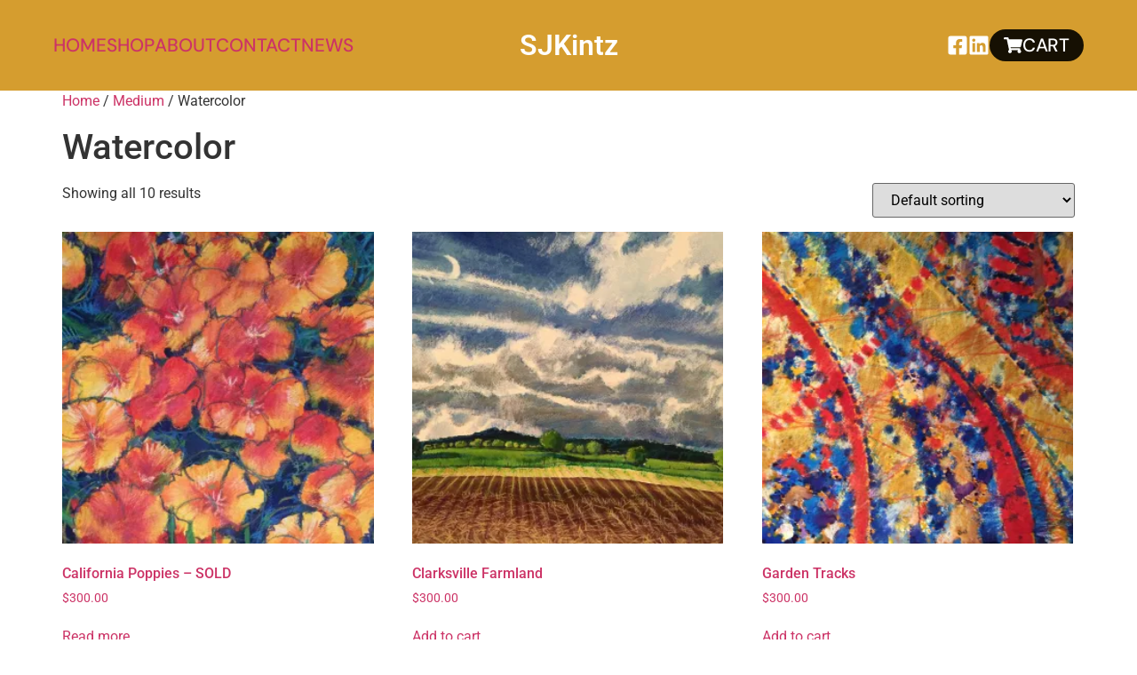

--- FILE ---
content_type: text/html; charset=UTF-8
request_url: https://sjkintz.com/product-category/medium/watercolor/
body_size: 17611
content:
<!DOCTYPE html>
<html lang="en-US">
<head>
	<meta charset="UTF-8">
	<meta name="viewport" content="width=device-width, initial-scale=1.0, viewport-fit=cover" />		<title>Watercolor &#8211; SJKintz</title>
<meta name='robots' content='max-image-preview:large' />
	<style>img:is([sizes="auto" i], [sizes^="auto," i]) { contain-intrinsic-size: 3000px 1500px }</style>
	
<link rel='dns-prefetch' href='//stats.wp.com' />
<link rel='dns-prefetch' href='//www.googletagmanager.com' />
<link rel='preconnect' href='//i0.wp.com' />
<link rel='preconnect' href='//c0.wp.com' />
<link rel="alternate" type="application/rss+xml" title="SJKintz &raquo; Feed" href="https://sjkintz.com/feed/" />
<link rel="alternate" type="application/rss+xml" title="SJKintz &raquo; Comments Feed" href="https://sjkintz.com/comments/feed/" />
<link rel="alternate" type="application/rss+xml" title="SJKintz &raquo; Watercolor Category Feed" href="https://sjkintz.com/product-category/medium/watercolor/feed/" />

<style id='wp-emoji-styles-inline-css'>

	img.wp-smiley, img.emoji {
		display: inline !important;
		border: none !important;
		box-shadow: none !important;
		height: 1em !important;
		width: 1em !important;
		margin: 0 0.07em !important;
		vertical-align: -0.1em !important;
		background: none !important;
		padding: 0 !important;
	}
</style>
<link rel='stylesheet' id='wp-block-library-css' href='https://c0.wp.com/c/6.8.3/wp-includes/css/dist/block-library/style.min.css' media='all' />
<link rel='stylesheet' id='mediaelement-css' href='https://c0.wp.com/c/6.8.3/wp-includes/js/mediaelement/mediaelementplayer-legacy.min.css' media='all' />
<link rel='stylesheet' id='wp-mediaelement-css' href='https://c0.wp.com/c/6.8.3/wp-includes/js/mediaelement/wp-mediaelement.min.css' media='all' />
<style id='jetpack-sharing-buttons-style-inline-css'>
.jetpack-sharing-buttons__services-list{display:flex;flex-direction:row;flex-wrap:wrap;gap:0;list-style-type:none;margin:5px;padding:0}.jetpack-sharing-buttons__services-list.has-small-icon-size{font-size:12px}.jetpack-sharing-buttons__services-list.has-normal-icon-size{font-size:16px}.jetpack-sharing-buttons__services-list.has-large-icon-size{font-size:24px}.jetpack-sharing-buttons__services-list.has-huge-icon-size{font-size:36px}@media print{.jetpack-sharing-buttons__services-list{display:none!important}}.editor-styles-wrapper .wp-block-jetpack-sharing-buttons{gap:0;padding-inline-start:0}ul.jetpack-sharing-buttons__services-list.has-background{padding:1.25em 2.375em}
</style>
<style id='global-styles-inline-css'>
:root{--wp--preset--aspect-ratio--square: 1;--wp--preset--aspect-ratio--4-3: 4/3;--wp--preset--aspect-ratio--3-4: 3/4;--wp--preset--aspect-ratio--3-2: 3/2;--wp--preset--aspect-ratio--2-3: 2/3;--wp--preset--aspect-ratio--16-9: 16/9;--wp--preset--aspect-ratio--9-16: 9/16;--wp--preset--color--black: #000000;--wp--preset--color--cyan-bluish-gray: #abb8c3;--wp--preset--color--white: #ffffff;--wp--preset--color--pale-pink: #f78da7;--wp--preset--color--vivid-red: #cf2e2e;--wp--preset--color--luminous-vivid-orange: #ff6900;--wp--preset--color--luminous-vivid-amber: #fcb900;--wp--preset--color--light-green-cyan: #7bdcb5;--wp--preset--color--vivid-green-cyan: #00d084;--wp--preset--color--pale-cyan-blue: #8ed1fc;--wp--preset--color--vivid-cyan-blue: #0693e3;--wp--preset--color--vivid-purple: #9b51e0;--wp--preset--gradient--vivid-cyan-blue-to-vivid-purple: linear-gradient(135deg,rgba(6,147,227,1) 0%,rgb(155,81,224) 100%);--wp--preset--gradient--light-green-cyan-to-vivid-green-cyan: linear-gradient(135deg,rgb(122,220,180) 0%,rgb(0,208,130) 100%);--wp--preset--gradient--luminous-vivid-amber-to-luminous-vivid-orange: linear-gradient(135deg,rgba(252,185,0,1) 0%,rgba(255,105,0,1) 100%);--wp--preset--gradient--luminous-vivid-orange-to-vivid-red: linear-gradient(135deg,rgba(255,105,0,1) 0%,rgb(207,46,46) 100%);--wp--preset--gradient--very-light-gray-to-cyan-bluish-gray: linear-gradient(135deg,rgb(238,238,238) 0%,rgb(169,184,195) 100%);--wp--preset--gradient--cool-to-warm-spectrum: linear-gradient(135deg,rgb(74,234,220) 0%,rgb(151,120,209) 20%,rgb(207,42,186) 40%,rgb(238,44,130) 60%,rgb(251,105,98) 80%,rgb(254,248,76) 100%);--wp--preset--gradient--blush-light-purple: linear-gradient(135deg,rgb(255,206,236) 0%,rgb(152,150,240) 100%);--wp--preset--gradient--blush-bordeaux: linear-gradient(135deg,rgb(254,205,165) 0%,rgb(254,45,45) 50%,rgb(107,0,62) 100%);--wp--preset--gradient--luminous-dusk: linear-gradient(135deg,rgb(255,203,112) 0%,rgb(199,81,192) 50%,rgb(65,88,208) 100%);--wp--preset--gradient--pale-ocean: linear-gradient(135deg,rgb(255,245,203) 0%,rgb(182,227,212) 50%,rgb(51,167,181) 100%);--wp--preset--gradient--electric-grass: linear-gradient(135deg,rgb(202,248,128) 0%,rgb(113,206,126) 100%);--wp--preset--gradient--midnight: linear-gradient(135deg,rgb(2,3,129) 0%,rgb(40,116,252) 100%);--wp--preset--font-size--small: 13px;--wp--preset--font-size--medium: 20px;--wp--preset--font-size--large: 36px;--wp--preset--font-size--x-large: 42px;--wp--preset--spacing--20: 0.44rem;--wp--preset--spacing--30: 0.67rem;--wp--preset--spacing--40: 1rem;--wp--preset--spacing--50: 1.5rem;--wp--preset--spacing--60: 2.25rem;--wp--preset--spacing--70: 3.38rem;--wp--preset--spacing--80: 5.06rem;--wp--preset--shadow--natural: 6px 6px 9px rgba(0, 0, 0, 0.2);--wp--preset--shadow--deep: 12px 12px 50px rgba(0, 0, 0, 0.4);--wp--preset--shadow--sharp: 6px 6px 0px rgba(0, 0, 0, 0.2);--wp--preset--shadow--outlined: 6px 6px 0px -3px rgba(255, 255, 255, 1), 6px 6px rgba(0, 0, 0, 1);--wp--preset--shadow--crisp: 6px 6px 0px rgba(0, 0, 0, 1);}:root { --wp--style--global--content-size: 800px;--wp--style--global--wide-size: 1200px; }:where(body) { margin: 0; }.wp-site-blocks > .alignleft { float: left; margin-right: 2em; }.wp-site-blocks > .alignright { float: right; margin-left: 2em; }.wp-site-blocks > .aligncenter { justify-content: center; margin-left: auto; margin-right: auto; }:where(.wp-site-blocks) > * { margin-block-start: 24px; margin-block-end: 0; }:where(.wp-site-blocks) > :first-child { margin-block-start: 0; }:where(.wp-site-blocks) > :last-child { margin-block-end: 0; }:root { --wp--style--block-gap: 24px; }:root :where(.is-layout-flow) > :first-child{margin-block-start: 0;}:root :where(.is-layout-flow) > :last-child{margin-block-end: 0;}:root :where(.is-layout-flow) > *{margin-block-start: 24px;margin-block-end: 0;}:root :where(.is-layout-constrained) > :first-child{margin-block-start: 0;}:root :where(.is-layout-constrained) > :last-child{margin-block-end: 0;}:root :where(.is-layout-constrained) > *{margin-block-start: 24px;margin-block-end: 0;}:root :where(.is-layout-flex){gap: 24px;}:root :where(.is-layout-grid){gap: 24px;}.is-layout-flow > .alignleft{float: left;margin-inline-start: 0;margin-inline-end: 2em;}.is-layout-flow > .alignright{float: right;margin-inline-start: 2em;margin-inline-end: 0;}.is-layout-flow > .aligncenter{margin-left: auto !important;margin-right: auto !important;}.is-layout-constrained > .alignleft{float: left;margin-inline-start: 0;margin-inline-end: 2em;}.is-layout-constrained > .alignright{float: right;margin-inline-start: 2em;margin-inline-end: 0;}.is-layout-constrained > .aligncenter{margin-left: auto !important;margin-right: auto !important;}.is-layout-constrained > :where(:not(.alignleft):not(.alignright):not(.alignfull)){max-width: var(--wp--style--global--content-size);margin-left: auto !important;margin-right: auto !important;}.is-layout-constrained > .alignwide{max-width: var(--wp--style--global--wide-size);}body .is-layout-flex{display: flex;}.is-layout-flex{flex-wrap: wrap;align-items: center;}.is-layout-flex > :is(*, div){margin: 0;}body .is-layout-grid{display: grid;}.is-layout-grid > :is(*, div){margin: 0;}body{padding-top: 0px;padding-right: 0px;padding-bottom: 0px;padding-left: 0px;}a:where(:not(.wp-element-button)){text-decoration: underline;}:root :where(.wp-element-button, .wp-block-button__link){background-color: #32373c;border-width: 0;color: #fff;font-family: inherit;font-size: inherit;line-height: inherit;padding: calc(0.667em + 2px) calc(1.333em + 2px);text-decoration: none;}.has-black-color{color: var(--wp--preset--color--black) !important;}.has-cyan-bluish-gray-color{color: var(--wp--preset--color--cyan-bluish-gray) !important;}.has-white-color{color: var(--wp--preset--color--white) !important;}.has-pale-pink-color{color: var(--wp--preset--color--pale-pink) !important;}.has-vivid-red-color{color: var(--wp--preset--color--vivid-red) !important;}.has-luminous-vivid-orange-color{color: var(--wp--preset--color--luminous-vivid-orange) !important;}.has-luminous-vivid-amber-color{color: var(--wp--preset--color--luminous-vivid-amber) !important;}.has-light-green-cyan-color{color: var(--wp--preset--color--light-green-cyan) !important;}.has-vivid-green-cyan-color{color: var(--wp--preset--color--vivid-green-cyan) !important;}.has-pale-cyan-blue-color{color: var(--wp--preset--color--pale-cyan-blue) !important;}.has-vivid-cyan-blue-color{color: var(--wp--preset--color--vivid-cyan-blue) !important;}.has-vivid-purple-color{color: var(--wp--preset--color--vivid-purple) !important;}.has-black-background-color{background-color: var(--wp--preset--color--black) !important;}.has-cyan-bluish-gray-background-color{background-color: var(--wp--preset--color--cyan-bluish-gray) !important;}.has-white-background-color{background-color: var(--wp--preset--color--white) !important;}.has-pale-pink-background-color{background-color: var(--wp--preset--color--pale-pink) !important;}.has-vivid-red-background-color{background-color: var(--wp--preset--color--vivid-red) !important;}.has-luminous-vivid-orange-background-color{background-color: var(--wp--preset--color--luminous-vivid-orange) !important;}.has-luminous-vivid-amber-background-color{background-color: var(--wp--preset--color--luminous-vivid-amber) !important;}.has-light-green-cyan-background-color{background-color: var(--wp--preset--color--light-green-cyan) !important;}.has-vivid-green-cyan-background-color{background-color: var(--wp--preset--color--vivid-green-cyan) !important;}.has-pale-cyan-blue-background-color{background-color: var(--wp--preset--color--pale-cyan-blue) !important;}.has-vivid-cyan-blue-background-color{background-color: var(--wp--preset--color--vivid-cyan-blue) !important;}.has-vivid-purple-background-color{background-color: var(--wp--preset--color--vivid-purple) !important;}.has-black-border-color{border-color: var(--wp--preset--color--black) !important;}.has-cyan-bluish-gray-border-color{border-color: var(--wp--preset--color--cyan-bluish-gray) !important;}.has-white-border-color{border-color: var(--wp--preset--color--white) !important;}.has-pale-pink-border-color{border-color: var(--wp--preset--color--pale-pink) !important;}.has-vivid-red-border-color{border-color: var(--wp--preset--color--vivid-red) !important;}.has-luminous-vivid-orange-border-color{border-color: var(--wp--preset--color--luminous-vivid-orange) !important;}.has-luminous-vivid-amber-border-color{border-color: var(--wp--preset--color--luminous-vivid-amber) !important;}.has-light-green-cyan-border-color{border-color: var(--wp--preset--color--light-green-cyan) !important;}.has-vivid-green-cyan-border-color{border-color: var(--wp--preset--color--vivid-green-cyan) !important;}.has-pale-cyan-blue-border-color{border-color: var(--wp--preset--color--pale-cyan-blue) !important;}.has-vivid-cyan-blue-border-color{border-color: var(--wp--preset--color--vivid-cyan-blue) !important;}.has-vivid-purple-border-color{border-color: var(--wp--preset--color--vivid-purple) !important;}.has-vivid-cyan-blue-to-vivid-purple-gradient-background{background: var(--wp--preset--gradient--vivid-cyan-blue-to-vivid-purple) !important;}.has-light-green-cyan-to-vivid-green-cyan-gradient-background{background: var(--wp--preset--gradient--light-green-cyan-to-vivid-green-cyan) !important;}.has-luminous-vivid-amber-to-luminous-vivid-orange-gradient-background{background: var(--wp--preset--gradient--luminous-vivid-amber-to-luminous-vivid-orange) !important;}.has-luminous-vivid-orange-to-vivid-red-gradient-background{background: var(--wp--preset--gradient--luminous-vivid-orange-to-vivid-red) !important;}.has-very-light-gray-to-cyan-bluish-gray-gradient-background{background: var(--wp--preset--gradient--very-light-gray-to-cyan-bluish-gray) !important;}.has-cool-to-warm-spectrum-gradient-background{background: var(--wp--preset--gradient--cool-to-warm-spectrum) !important;}.has-blush-light-purple-gradient-background{background: var(--wp--preset--gradient--blush-light-purple) !important;}.has-blush-bordeaux-gradient-background{background: var(--wp--preset--gradient--blush-bordeaux) !important;}.has-luminous-dusk-gradient-background{background: var(--wp--preset--gradient--luminous-dusk) !important;}.has-pale-ocean-gradient-background{background: var(--wp--preset--gradient--pale-ocean) !important;}.has-electric-grass-gradient-background{background: var(--wp--preset--gradient--electric-grass) !important;}.has-midnight-gradient-background{background: var(--wp--preset--gradient--midnight) !important;}.has-small-font-size{font-size: var(--wp--preset--font-size--small) !important;}.has-medium-font-size{font-size: var(--wp--preset--font-size--medium) !important;}.has-large-font-size{font-size: var(--wp--preset--font-size--large) !important;}.has-x-large-font-size{font-size: var(--wp--preset--font-size--x-large) !important;}
:root :where(.wp-block-pullquote){font-size: 1.5em;line-height: 1.6;}
</style>
<link rel='stylesheet' id='contact-form-7-css' href='https://sjkintz.com/wp-content/plugins/contact-form-7/includes/css/styles.css?ver=6.1.2' media='all' />
<link rel='stylesheet' id='rt-fontawsome-css' href='https://sjkintz.com/wp-content/plugins/the-post-grid/assets/vendor/font-awesome/css/font-awesome.min.css?ver=7.8.5' media='all' />
<link rel='stylesheet' id='rt-flaticon-css' href='https://sjkintz.com/wp-content/plugins/the-post-grid/assets/vendor/flaticon/flaticon_the_post_grid.css?ver=7.8.5' media='all' />
<link rel='stylesheet' id='rt-tpg-block-css' href='https://sjkintz.com/wp-content/plugins/the-post-grid/assets/css/tpg-block.min.css?ver=7.8.5' media='all' />
<link rel='stylesheet' id='woocommerce-layout-css' href='https://c0.wp.com/p/woocommerce/10.4.3/assets/css/woocommerce-layout.css' media='all' />
<style id='woocommerce-layout-inline-css'>

	.infinite-scroll .woocommerce-pagination {
		display: none;
	}
</style>
<link rel='stylesheet' id='woocommerce-smallscreen-css' href='https://c0.wp.com/p/woocommerce/10.4.3/assets/css/woocommerce-smallscreen.css' media='only screen and (max-width: 768px)' />
<link rel='stylesheet' id='woocommerce-general-css' href='https://c0.wp.com/p/woocommerce/10.4.3/assets/css/woocommerce.css' media='all' />
<style id='woocommerce-inline-inline-css'>
.woocommerce form .form-row .required { visibility: visible; }
</style>
<link rel='stylesheet' id='gateway-css' href='https://sjkintz.com/wp-content/plugins/woocommerce-paypal-payments/modules/ppcp-button/assets/css/gateway.css?ver=3.3.2' media='all' />
<link rel='stylesheet' id='hello-biz-css' href='https://sjkintz.com/wp-content/themes/hello-biz/assets/css/theme.css?ver=1.2.0' media='all' />
<link rel='stylesheet' id='hello-biz-header-footer-css' href='https://sjkintz.com/wp-content/themes/hello-biz/assets/css/header-footer.css?ver=1.2.0' media='all' />










<link rel="https://api.w.org/" href="https://sjkintz.com/wp-json/" /><link rel="alternate" title="JSON" type="application/json" href="https://sjkintz.com/wp-json/wp/v2/product_cat/28" /><link rel="EditURI" type="application/rsd+xml" title="RSD" href="https://sjkintz.com/xmlrpc.php?rsd" />
<meta name="generator" content="WordPress 6.8.3" />
<meta name="generator" content="WooCommerce 10.4.3" />
<meta name="generator" content="Site Kit by Google 1.170.0" />        <style>
            :root {
                --tpg-primary-color: #0d6efd;
                --tpg-secondary-color: #0654c4;
                --tpg-primary-light: #c4d0ff
            }

                        body .rt-tpg-container .rt-loading,
            body #bottom-script-loader .rt-ball-clip-rotate {
                color: #0367bf !important;
            }

                    </style>
			<style>img#wpstats{display:none}</style>
			<noscript><style>.woocommerce-product-gallery{ opacity: 1 !important; }</style></noscript>
	<meta name="generator" content="Elementor 3.32.4; features: e_font_icon_svg, additional_custom_breakpoints; settings: css_print_method-external, google_font-enabled, font_display-swap">
			<style>
				.e-con.e-parent:nth-of-type(n+4):not(.e-lazyloaded):not(.e-no-lazyload),
				.e-con.e-parent:nth-of-type(n+4):not(.e-lazyloaded):not(.e-no-lazyload) * {
					background-image: none !important;
				}
				@media screen and (max-height: 1024px) {
					.e-con.e-parent:nth-of-type(n+3):not(.e-lazyloaded):not(.e-no-lazyload),
					.e-con.e-parent:nth-of-type(n+3):not(.e-lazyloaded):not(.e-no-lazyload) * {
						background-image: none !important;
					}
				}
				@media screen and (max-height: 640px) {
					.e-con.e-parent:nth-of-type(n+2):not(.e-lazyloaded):not(.e-no-lazyload),
					.e-con.e-parent:nth-of-type(n+2):not(.e-lazyloaded):not(.e-no-lazyload) * {
						background-image: none !important;
					}
				}
			</style>
			</head>
<body class="archive tax-product_cat term-watercolor term-28 wp-theme-hello-biz theme-hello-biz ehp-default rttpg rttpg-7.8.5 radius-frontend rttpg-body-wrap rttpg-flaticon woocommerce woocommerce-page woocommerce-no-js ally-default ehbiz-default elementor-default elementor-kit-565">
		<div data-elementor-type="ehp-header" data-elementor-id="571" class="elementor elementor-571">
				<div class="elementor-element elementor-element-7ea5a92d e-flex e-con-boxed e-con e-parent" data-id="7ea5a92d" data-element_type="container">
					<div class="e-con-inner">
				<div class="elementor-element elementor-element-428e8969 elementor-widget elementor-widget-ehp-header" data-id="428e8969" data-element_type="widget" data-settings="{&quot;layout_preset_select&quot;:&quot;identity&quot;,&quot;primary_button_shape&quot;:&quot;round&quot;,&quot;style_submenu_shape&quot;:&quot;default&quot;}" data-widget_type="ehp-header.default">
				<div class="elementor-widget-container">
							<header data-responsive-breakpoint="tablet-portrait" class="ehp-header has-behavior-onscroll-none has-align-link-center" data-scroll-behavior="none" data-behavior-float="">
			<div class="ehp-header__elements-container">
									<div class="ehp-header__menu-cart-container">
								<button class="ehp-header__button-toggle" role="button" tabindex="0" aria-label="Menu Toggle" aria-expanded="false">
					<span class="ehp-header__toggle-icon ehp-header__toggle-icon--open" aria-hidden="true">
			<svg role="presentation" class="e-font-icon-svg e-fas-bars" viewBox="0 0 448 512" xmlns="http://www.w3.org/2000/svg"><path d="M16 132h416c8.837 0 16-7.163 16-16V76c0-8.837-7.163-16-16-16H16C7.163 60 0 67.163 0 76v40c0 8.837 7.163 16 16 16zm0 160h416c8.837 0 16-7.163 16-16v-40c0-8.837-7.163-16-16-16H16c-8.837 0-16 7.163-16 16v40c0 8.837 7.163 16 16 16zm0 160h416c8.837 0 16-7.163 16-16v-40c0-8.837-7.163-16-16-16H16c-8.837 0-16 7.163-16 16v40c0 8.837 7.163 16 16 16z"></path></svg>		</span>
							<span class="ehp-header__toggle-icon ehp-header__toggle-icon--close" aria-hidden="true">
			<svg class="e-font-icon-svg e-eicon-close" viewBox="0 0 1000 1000" xmlns="http://www.w3.org/2000/svg"><path d="M742 167L500 408 258 167C246 154 233 150 217 150 196 150 179 158 167 167 154 179 150 196 150 212 150 229 154 242 171 254L408 500 167 742C138 771 138 800 167 829 196 858 225 858 254 829L496 587 738 829C750 842 767 846 783 846 800 846 817 842 829 829 842 817 846 804 846 783 846 767 842 750 829 737L588 500 833 258C863 229 863 200 833 171 804 137 775 137 742 167Z"></path></svg>		</span>
					<span class="elementor-screen-only">Menu</span>
		</button>
							</div>
							<div class="ehp-header__site-link-container">
			<a class="ehp-header__site-link" href="https://sjkintz.com">
								<h2 class="ehp-header__site-title">SJKintz</h2>			</a>
		</div>
		
		<nav aria-label="Menu" class=" has-submenu-layout-horizontal ehp-header__navigation">
			<ul id="menu-0-428e8969" class="ehp-header__menu"><li class="menu-item menu-item-type-post_type menu-item-object-page menu-item-home menu-item-613"><a href="https://sjkintz.com/" class="ehp-header__item ehp-header__item--top-level">Home</a></li>
<li class="menu-item menu-item-type-post_type menu-item-object-page menu-item-116"><a href="https://sjkintz.com/shop/" class="ehp-header__item ehp-header__item--top-level">Shop</a></li>
<li class="menu-item menu-item-type-post_type menu-item-object-page menu-item-117"><a href="https://sjkintz.com/about/" class="ehp-header__item ehp-header__item--top-level">About</a></li>
<li class="menu-item menu-item-type-post_type menu-item-object-page menu-item-113"><a href="https://sjkintz.com/contact/" class="ehp-header__item ehp-header__item--top-level">Contact</a></li>
<li class="menu-item menu-item-type-post_type menu-item-object-page menu-item-733"><a href="https://sjkintz.com/news/" class="ehp-header__item ehp-header__item--top-level">News</a></li>
</ul>		<div class="ehp-header__ctas-container has-responsive-width-default">
					<div class="ehp-header__contact-buttons has-responsive-display-navbar">
					<a aria-label="Facebook" class="ehp-header__contact-button" href="#">
			<svg aria-hidden="true" class="ehp-header__contact-button-icon e-font-icon-svg e-fab-facebook-square" viewBox="0 0 448 512" xmlns="http://www.w3.org/2000/svg"><path d="M400 32H48A48 48 0 0 0 0 80v352a48 48 0 0 0 48 48h137.25V327.69h-63V256h63v-54.64c0-62.15 37-96.48 93.67-96.48 27.14 0 55.52 4.84 55.52 4.84v61h-31.27c-30.81 0-40.42 19.12-40.42 38.73V256h68.78l-11 71.69h-57.78V480H400a48 48 0 0 0 48-48V80a48 48 0 0 0-48-48z"></path></svg>		</a>
				<a aria-label="LinkedIn" class="ehp-header__contact-button" href="#">
			<svg aria-hidden="true" class="ehp-header__contact-button-icon e-font-icon-svg e-fab-linkedin" viewBox="0 0 448 512" xmlns="http://www.w3.org/2000/svg"><path d="M416 32H31.9C14.3 32 0 46.5 0 64.3v383.4C0 465.5 14.3 480 31.9 480H416c17.6 0 32-14.5 32-32.3V64.3c0-17.8-14.4-32.3-32-32.3zM135.4 416H69V202.2h66.5V416zm-33.2-243c-21.3 0-38.5-17.3-38.5-38.5S80.9 96 102.2 96c21.2 0 38.5 17.3 38.5 38.5 0 21.3-17.2 38.5-38.5 38.5zm282.1 243h-66.4V312c0-24.8-.5-56.7-34.5-56.7-34.6 0-39.9 27-39.9 54.9V416h-66.4V202.2h63.7v29.2h.9c8.9-16.8 30.6-34.5 62.9-34.5 67.2 0 79.7 44.3 79.7 101.9V416z"></path></svg>		</a>
				</div>
				<a class="has-shape-round shape-type-button ehp-button ehp-button--primary ehp-header__button ehp-header__button--primary is-type-button" href="https://sjkintz.com/cart/">
			<svg aria-hidden="true" class="ehp-button__icon e-font-icon-svg e-fas-shopping-cart" 0="ehp-header__button-icon" viewBox="0 0 576 512" xmlns="http://www.w3.org/2000/svg"><path d="M528.12 301.319l47.273-208C578.806 78.301 567.391 64 551.99 64H159.208l-9.166-44.81C147.758 8.021 137.93 0 126.529 0H24C10.745 0 0 10.745 0 24v16c0 13.255 10.745 24 24 24h69.883l70.248 343.435C147.325 417.1 136 435.222 136 456c0 30.928 25.072 56 56 56s56-25.072 56-56c0-15.674-6.447-29.835-16.824-40h209.647C430.447 426.165 424 440.326 424 456c0 30.928 25.072 56 56 56s56-25.072 56-56c0-22.172-12.888-41.332-31.579-50.405l5.517-24.276c3.413-15.018-8.002-29.319-23.403-29.319H218.117l-6.545-32h293.145c11.206 0 20.92-7.754 23.403-18.681z"></path></svg>		<span class="ehp-button__text ehp-header__button-text ehp-header__button-text--primary">
			Cart				</a>
				</div>
				</nav>
				<div class="ehp-header__ctas-container has-responsive-width-default ehp-header__ctas-container has-responsive-width-default">
					<div class="ehp-header__contact-buttons has-responsive-display-navbar ehp-header__contact-buttons has-responsive-display-navbar">
					<a aria-label="Facebook" class="ehp-header__contact-button" href="#">
			<svg aria-hidden="true" class="ehp-header__contact-button-icon e-font-icon-svg e-fab-facebook-square" viewBox="0 0 448 512" xmlns="http://www.w3.org/2000/svg"><path d="M400 32H48A48 48 0 0 0 0 80v352a48 48 0 0 0 48 48h137.25V327.69h-63V256h63v-54.64c0-62.15 37-96.48 93.67-96.48 27.14 0 55.52 4.84 55.52 4.84v61h-31.27c-30.81 0-40.42 19.12-40.42 38.73V256h68.78l-11 71.69h-57.78V480H400a48 48 0 0 0 48-48V80a48 48 0 0 0-48-48z"></path></svg>		</a>
				<a aria-label="LinkedIn" class="ehp-header__contact-button" href="#">
			<svg aria-hidden="true" class="ehp-header__contact-button-icon e-font-icon-svg e-fab-linkedin" viewBox="0 0 448 512" xmlns="http://www.w3.org/2000/svg"><path d="M416 32H31.9C14.3 32 0 46.5 0 64.3v383.4C0 465.5 14.3 480 31.9 480H416c17.6 0 32-14.5 32-32.3V64.3c0-17.8-14.4-32.3-32-32.3zM135.4 416H69V202.2h66.5V416zm-33.2-243c-21.3 0-38.5-17.3-38.5-38.5S80.9 96 102.2 96c21.2 0 38.5 17.3 38.5 38.5 0 21.3-17.2 38.5-38.5 38.5zm282.1 243h-66.4V312c0-24.8-.5-56.7-34.5-56.7-34.6 0-39.9 27-39.9 54.9V416h-66.4V202.2h63.7v29.2h.9c8.9-16.8 30.6-34.5 62.9-34.5 67.2 0 79.7 44.3 79.7 101.9V416z"></path></svg>		</a>
				</div>
				<a class="has-shape-round shape-type-button ehp-button ehp-button--primary ehp-header__button ehp-header__button--primary is-type-button" href="https://sjkintz.com/cart/">
			<svg aria-hidden="true" class="ehp-button__icon e-font-icon-svg e-fas-shopping-cart" 0="ehp-header__button-icon" viewBox="0 0 576 512" xmlns="http://www.w3.org/2000/svg"><path d="M528.12 301.319l47.273-208C578.806 78.301 567.391 64 551.99 64H159.208l-9.166-44.81C147.758 8.021 137.93 0 126.529 0H24C10.745 0 0 10.745 0 24v16c0 13.255 10.745 24 24 24h69.883l70.248 343.435C147.325 417.1 136 435.222 136 456c0 30.928 25.072 56 56 56s56-25.072 56-56c0-15.674-6.447-29.835-16.824-40h209.647C430.447 426.165 424 440.326 424 456c0 30.928 25.072 56 56 56s56-25.072 56-56c0-22.172-12.888-41.332-31.579-50.405l5.517-24.276c3.413-15.018-8.002-29.319-23.403-29.319H218.117l-6.545-32h293.145c11.206 0 20.92-7.754 23.403-18.681z"></path></svg>		<span class="ehp-button__text ehp-header__button-text ehp-header__button-text--primary ehp-button__text ehp-header__button-text ehp-header__button-text--primary">
			Cart				</a>
				</div>
					</div>
		</header>
						</div>
				</div>
					</div>
				</div>
				</div>
		<div id="primary" class="content-area"><main id="main" class="site-main" role="main"><nav class="woocommerce-breadcrumb" aria-label="Breadcrumb"><a href="https://sjkintz.com">Home</a>&nbsp;&#47;&nbsp;<a href="https://sjkintz.com/product-category/medium/">Medium</a>&nbsp;&#47;&nbsp;Watercolor</nav><header class="woocommerce-products-header">
			<h1 class="woocommerce-products-header__title page-title">Watercolor</h1>
	
	</header>
<div class="woocommerce-notices-wrapper"></div><p class="woocommerce-result-count" role="alert" aria-relevant="all" >
	Showing all 10 results</p>
<form class="woocommerce-ordering" method="get">
		<select
		name="orderby"
		class="orderby"
					aria-label="Shop order"
			>
					<option value="menu_order"  selected='selected'>Default sorting</option>
					<option value="popularity" >Sort by popularity</option>
					<option value="rating" >Sort by average rating</option>
					<option value="date" >Sort by latest</option>
					<option value="price" >Sort by price: low to high</option>
					<option value="price-desc" >Sort by price: high to low</option>
			</select>
	<input type="hidden" name="paged" value="1" />
	</form>
<ul class="products columns-3">
<li class="product type-product post-50 status-publish first outofstock product_cat-colored-pencil product_cat-watercolor has-post-thumbnail sold-individually taxable shipping-taxable purchasable product-type-simple">
	<a href="https://sjkintz.com/product/patient-ninja-hoodie/" class="woocommerce-LoopProduct-link woocommerce-loop-product__link"><img fetchpriority="high" width="300" height="300" src="https://i0.wp.com/sjkintz.com/wp-content/uploads/2017/10/IMG_4673-e1508873367798-scaled.jpg?resize=300%2C300&amp;ssl=1" class="attachment-woocommerce_thumbnail size-woocommerce_thumbnail" alt="California Poppies - SOLD" decoding="async" srcset="https://i0.wp.com/sjkintz.com/wp-content/uploads/2017/10/IMG_4673-e1508873367798-scaled.jpg?resize=300%2C300&amp;ssl=1 300w, https://i0.wp.com/sjkintz.com/wp-content/uploads/2017/10/IMG_4673-e1508873367798-scaled.jpg?resize=100%2C100&amp;ssl=1 100w, https://i0.wp.com/sjkintz.com/wp-content/uploads/2017/10/IMG_4673-e1508873367798-scaled.jpg?resize=150%2C150&amp;ssl=1 150w, https://i0.wp.com/sjkintz.com/wp-content/uploads/2017/10/IMG_4673-e1508873367798-scaled.jpg?resize=324%2C324&amp;ssl=1 324w, https://i0.wp.com/sjkintz.com/wp-content/uploads/2017/10/IMG_4673-e1508873367798-scaled.jpg?zoom=2&amp;resize=300%2C300&amp;ssl=1 600w, https://i0.wp.com/sjkintz.com/wp-content/uploads/2017/10/IMG_4673-e1508873367798-scaled.jpg?zoom=3&amp;resize=300%2C300&amp;ssl=1 900w" sizes="(max-width: 300px) 100vw, 300px" /><h2 class="woocommerce-loop-product__title">California Poppies &#8211; SOLD</h2>
	<span class="price"><span class="woocommerce-Price-amount amount"><bdi><span class="woocommerce-Price-currencySymbol">&#36;</span>300.00</bdi></span></span>
</a><a href="https://sjkintz.com/product/patient-ninja-hoodie/" aria-describedby="woocommerce_loop_add_to_cart_link_describedby_50" data-quantity="1" class="button product_type_simple" data-product_id="50" data-product_sku="" aria-label="Read more about &ldquo;California Poppies - SOLD&rdquo;" rel="nofollow" data-success_message="">Read more</a>	<span id="woocommerce_loop_add_to_cart_link_describedby_50" class="screen-reader-text">
			</span>
</li>
<li class="product type-product post-344 status-publish instock product_cat-colored-pencil product_cat-landscape product_cat-watercolor product_tag-colored-pencil product_tag-landscape product_tag-prismacolor product_tag-watercolor has-post-thumbnail sold-individually taxable shipping-taxable purchasable product-type-simple">
	<a href="https://sjkintz.com/product/clarksville-farmland/" class="woocommerce-LoopProduct-link woocommerce-loop-product__link"><img width="300" height="300" src="https://i0.wp.com/sjkintz.com/wp-content/uploads/2019/02/IMG_0948-scaled.jpg?resize=300%2C300&amp;ssl=1" class="attachment-woocommerce_thumbnail size-woocommerce_thumbnail" alt="Clarksville Farmland" decoding="async" srcset="https://i0.wp.com/sjkintz.com/wp-content/uploads/2019/02/IMG_0948-scaled.jpg?resize=300%2C300&amp;ssl=1 300w, https://i0.wp.com/sjkintz.com/wp-content/uploads/2019/02/IMG_0948-scaled.jpg?zoom=2&amp;resize=300%2C300&amp;ssl=1 600w, https://i0.wp.com/sjkintz.com/wp-content/uploads/2019/02/IMG_0948-scaled.jpg?zoom=3&amp;resize=300%2C300&amp;ssl=1 900w" sizes="(max-width: 300px) 100vw, 300px" /><h2 class="woocommerce-loop-product__title">Clarksville Farmland</h2>
	<span class="price"><span class="woocommerce-Price-amount amount"><bdi><span class="woocommerce-Price-currencySymbol">&#36;</span>300.00</bdi></span></span>
</a><a href="/product-category/medium/watercolor/?add-to-cart=344" aria-describedby="woocommerce_loop_add_to_cart_link_describedby_344" data-quantity="1" class="button product_type_simple add_to_cart_button ajax_add_to_cart" data-product_id="344" data-product_sku="" aria-label="Add to cart: &ldquo;Clarksville Farmland&rdquo;" rel="nofollow" data-success_message="&ldquo;Clarksville Farmland&rdquo; has been added to your cart">Add to cart</a>	<span id="woocommerce_loop_add_to_cart_link_describedby_344" class="screen-reader-text">
			</span>
</li>
<li class="product type-product post-79 status-publish last instock product_cat-colored-pencil product_cat-watercolor has-post-thumbnail taxable shipping-taxable purchasable product-type-simple">
	<a href="https://sjkintz.com/product/logo-poster/" class="woocommerce-LoopProduct-link woocommerce-loop-product__link"><img width="300" height="300" src="https://i0.wp.com/sjkintz.com/wp-content/uploads/2017/10/IMG_4329-scaled.jpg?resize=300%2C300&amp;ssl=1" class="attachment-woocommerce_thumbnail size-woocommerce_thumbnail" alt="Garden Tracks" decoding="async" srcset="https://i0.wp.com/sjkintz.com/wp-content/uploads/2017/10/IMG_4329-scaled.jpg?resize=300%2C300&amp;ssl=1 300w, https://i0.wp.com/sjkintz.com/wp-content/uploads/2017/10/IMG_4329-scaled.jpg?zoom=2&amp;resize=300%2C300&amp;ssl=1 600w, https://i0.wp.com/sjkintz.com/wp-content/uploads/2017/10/IMG_4329-scaled.jpg?zoom=3&amp;resize=300%2C300&amp;ssl=1 900w" sizes="(max-width: 300px) 100vw, 300px" /><h2 class="woocommerce-loop-product__title">Garden Tracks</h2>
	<span class="price"><span class="woocommerce-Price-amount amount"><bdi><span class="woocommerce-Price-currencySymbol">&#36;</span>300.00</bdi></span></span>
</a><a href="/product-category/medium/watercolor/?add-to-cart=79" aria-describedby="woocommerce_loop_add_to_cart_link_describedby_79" data-quantity="1" class="button product_type_simple add_to_cart_button ajax_add_to_cart" data-product_id="79" data-product_sku="" aria-label="Add to cart: &ldquo;Garden Tracks&rdquo;" rel="nofollow" data-success_message="&ldquo;Garden Tracks&rdquo; has been added to your cart">Add to cart</a>	<span id="woocommerce_loop_add_to_cart_link_describedby_79" class="screen-reader-text">
			</span>
</li>
<li class="product type-product post-342 status-publish first outofstock product_cat-colored-pencil product_cat-watercolor product_tag-colored-pencil product_tag-haystacks product_tag-landscape product_tag-mixed-media product_tag-prismacolor product_tag-washington product_tag-watercolor has-post-thumbnail sold-individually taxable shipping-taxable purchasable product-type-simple">
	<a href="https://sjkintz.com/product/haystacks/" class="woocommerce-LoopProduct-link woocommerce-loop-product__link"><img loading="lazy" width="300" height="300" src="https://i0.wp.com/sjkintz.com/wp-content/uploads/2019/02/IMG_0950-scaled.jpg?resize=300%2C300&amp;ssl=1" class="attachment-woocommerce_thumbnail size-woocommerce_thumbnail" alt="Haystacks - SOLD" decoding="async" srcset="https://i0.wp.com/sjkintz.com/wp-content/uploads/2019/02/IMG_0950-scaled.jpg?resize=300%2C300&amp;ssl=1 300w, https://i0.wp.com/sjkintz.com/wp-content/uploads/2019/02/IMG_0950-scaled.jpg?resize=100%2C100&amp;ssl=1 100w, https://i0.wp.com/sjkintz.com/wp-content/uploads/2019/02/IMG_0950-scaled.jpg?resize=150%2C150&amp;ssl=1 150w, https://i0.wp.com/sjkintz.com/wp-content/uploads/2019/02/IMG_0950-scaled.jpg?resize=324%2C324&amp;ssl=1 324w, https://i0.wp.com/sjkintz.com/wp-content/uploads/2019/02/IMG_0950-scaled.jpg?zoom=2&amp;resize=300%2C300&amp;ssl=1 600w, https://i0.wp.com/sjkintz.com/wp-content/uploads/2019/02/IMG_0950-scaled.jpg?zoom=3&amp;resize=300%2C300&amp;ssl=1 900w" sizes="(max-width: 300px) 100vw, 300px" /><h2 class="woocommerce-loop-product__title">Haystacks &#8211; SOLD</h2>
	<span class="price"><span class="woocommerce-Price-amount amount"><bdi><span class="woocommerce-Price-currencySymbol">&#36;</span>300.00</bdi></span></span>
</a><a href="https://sjkintz.com/product/haystacks/" aria-describedby="woocommerce_loop_add_to_cart_link_describedby_342" data-quantity="1" class="button product_type_simple" data-product_id="342" data-product_sku="" aria-label="Read more about &ldquo;Haystacks - SOLD&rdquo;" rel="nofollow" data-success_message="">Read more</a>	<span id="woocommerce_loop_add_to_cart_link_describedby_342" class="screen-reader-text">
			</span>
</li>
<li class="product type-product post-70 status-publish instock product_cat-colored-pencil product_cat-watercolor has-post-thumbnail taxable shipping-taxable purchasable product-type-simple">
	<a href="https://sjkintz.com/product/flying-ninja-poster/" class="woocommerce-LoopProduct-link woocommerce-loop-product__link"><img loading="lazy" width="300" height="300" src="https://i0.wp.com/sjkintz.com/wp-content/uploads/2017/10/IMG_4609-e1508873335430-scaled.jpg?resize=300%2C300&amp;ssl=1" class="attachment-woocommerce_thumbnail size-woocommerce_thumbnail" alt="Japanese Garden" decoding="async" srcset="https://i0.wp.com/sjkintz.com/wp-content/uploads/2017/10/IMG_4609-e1508873335430-scaled.jpg?resize=300%2C300&amp;ssl=1 300w, https://i0.wp.com/sjkintz.com/wp-content/uploads/2017/10/IMG_4609-e1508873335430-scaled.jpg?resize=100%2C100&amp;ssl=1 100w, https://i0.wp.com/sjkintz.com/wp-content/uploads/2017/10/IMG_4609-e1508873335430-scaled.jpg?resize=150%2C150&amp;ssl=1 150w, https://i0.wp.com/sjkintz.com/wp-content/uploads/2017/10/IMG_4609-e1508873335430-scaled.jpg?resize=324%2C324&amp;ssl=1 324w, https://i0.wp.com/sjkintz.com/wp-content/uploads/2017/10/IMG_4609-e1508873335430-scaled.jpg?zoom=2&amp;resize=300%2C300&amp;ssl=1 600w, https://i0.wp.com/sjkintz.com/wp-content/uploads/2017/10/IMG_4609-e1508873335430-scaled.jpg?zoom=3&amp;resize=300%2C300&amp;ssl=1 900w" sizes="(max-width: 300px) 100vw, 300px" /><h2 class="woocommerce-loop-product__title">Japanese Garden</h2>
	<span class="price"><span class="woocommerce-Price-amount amount"><bdi><span class="woocommerce-Price-currencySymbol">&#36;</span>300.00</bdi></span></span>
</a><a href="/product-category/medium/watercolor/?add-to-cart=70" aria-describedby="woocommerce_loop_add_to_cart_link_describedby_70" data-quantity="1" class="button product_type_simple add_to_cart_button ajax_add_to_cart" data-product_id="70" data-product_sku="" aria-label="Add to cart: &ldquo;Japanese Garden&rdquo;" rel="nofollow" data-success_message="&ldquo;Japanese Garden&rdquo; has been added to your cart">Add to cart</a>	<span id="woocommerce_loop_add_to_cart_link_describedby_70" class="screen-reader-text">
			</span>
</li>
<li class="product type-product post-308 status-publish last instock product_cat-colored-pencil product_cat-watercolor has-post-thumbnail taxable shipping-taxable purchasable product-type-simple">
	<a href="https://sjkintz.com/product/red-canna/" class="woocommerce-LoopProduct-link woocommerce-loop-product__link"><img loading="lazy" width="300" height="300" src="https://i0.wp.com/sjkintz.com/wp-content/uploads/2017/10/Kintz_Canna-e1508873393358-scaled.jpg?resize=300%2C300&amp;ssl=1" class="attachment-woocommerce_thumbnail size-woocommerce_thumbnail" alt="Red Canna" decoding="async" srcset="https://i0.wp.com/sjkintz.com/wp-content/uploads/2017/10/Kintz_Canna-e1508873393358-scaled.jpg?resize=300%2C300&amp;ssl=1 300w, https://i0.wp.com/sjkintz.com/wp-content/uploads/2017/10/Kintz_Canna-e1508873393358-scaled.jpg?resize=100%2C100&amp;ssl=1 100w, https://i0.wp.com/sjkintz.com/wp-content/uploads/2017/10/Kintz_Canna-e1508873393358-scaled.jpg?resize=150%2C150&amp;ssl=1 150w, https://i0.wp.com/sjkintz.com/wp-content/uploads/2017/10/Kintz_Canna-e1508873393358-scaled.jpg?resize=324%2C324&amp;ssl=1 324w, https://i0.wp.com/sjkintz.com/wp-content/uploads/2017/10/Kintz_Canna-e1508873393358-scaled.jpg?zoom=2&amp;resize=300%2C300&amp;ssl=1 600w, https://i0.wp.com/sjkintz.com/wp-content/uploads/2017/10/Kintz_Canna-e1508873393358-scaled.jpg?zoom=3&amp;resize=300%2C300&amp;ssl=1 900w" sizes="(max-width: 300px) 100vw, 300px" /><h2 class="woocommerce-loop-product__title">Red Canna</h2>
	<span class="price"><span class="woocommerce-Price-amount amount"><bdi><span class="woocommerce-Price-currencySymbol">&#36;</span>400.00</bdi></span></span>
</a><a href="/product-category/medium/watercolor/?add-to-cart=308" aria-describedby="woocommerce_loop_add_to_cart_link_describedby_308" data-quantity="1" class="button product_type_simple add_to_cart_button ajax_add_to_cart" data-product_id="308" data-product_sku="" aria-label="Add to cart: &ldquo;Red Canna&rdquo;" rel="nofollow" data-success_message="&ldquo;Red Canna&rdquo; has been added to your cart">Add to cart</a>	<span id="woocommerce_loop_add_to_cart_link_describedby_308" class="screen-reader-text">
			</span>
</li>
<li class="product type-product post-307 status-publish first instock product_cat-colored-pencil product_cat-watercolor has-post-thumbnail taxable shipping-taxable purchasable product-type-simple">
	<a href="https://sjkintz.com/product/redwoods-v/" class="woocommerce-LoopProduct-link woocommerce-loop-product__link"><img loading="lazy" width="300" height="300" src="https://i0.wp.com/sjkintz.com/wp-content/uploads/2017/10/IMG_4610-e1508873347352-scaled.jpg?resize=300%2C300&amp;ssl=1" class="attachment-woocommerce_thumbnail size-woocommerce_thumbnail" alt="Redwoods V" decoding="async" srcset="https://i0.wp.com/sjkintz.com/wp-content/uploads/2017/10/IMG_4610-e1508873347352-scaled.jpg?resize=300%2C300&amp;ssl=1 300w, https://i0.wp.com/sjkintz.com/wp-content/uploads/2017/10/IMG_4610-e1508873347352-scaled.jpg?resize=100%2C100&amp;ssl=1 100w, https://i0.wp.com/sjkintz.com/wp-content/uploads/2017/10/IMG_4610-e1508873347352-scaled.jpg?resize=150%2C150&amp;ssl=1 150w, https://i0.wp.com/sjkintz.com/wp-content/uploads/2017/10/IMG_4610-e1508873347352-scaled.jpg?resize=324%2C324&amp;ssl=1 324w, https://i0.wp.com/sjkintz.com/wp-content/uploads/2017/10/IMG_4610-e1508873347352-scaled.jpg?zoom=2&amp;resize=300%2C300&amp;ssl=1 600w, https://i0.wp.com/sjkintz.com/wp-content/uploads/2017/10/IMG_4610-e1508873347352-scaled.jpg?zoom=3&amp;resize=300%2C300&amp;ssl=1 900w" sizes="(max-width: 300px) 100vw, 300px" /><h2 class="woocommerce-loop-product__title">Redwoods V</h2>
	<span class="price"><span class="woocommerce-Price-amount amount"><bdi><span class="woocommerce-Price-currencySymbol">&#36;</span>300.00</bdi></span></span>
</a><a href="/product-category/medium/watercolor/?add-to-cart=307" aria-describedby="woocommerce_loop_add_to_cart_link_describedby_307" data-quantity="1" class="button product_type_simple add_to_cart_button ajax_add_to_cart" data-product_id="307" data-product_sku="" aria-label="Add to cart: &ldquo;Redwoods V&rdquo;" rel="nofollow" data-success_message="&ldquo;Redwoods V&rdquo; has been added to your cart">Add to cart</a>	<span id="woocommerce_loop_add_to_cart_link_describedby_307" class="screen-reader-text">
			</span>
</li>
<li class="product type-product post-309 status-publish instock product_cat-collage product_cat-colored-pencil product_cat-watercolor has-post-thumbnail taxable shipping-taxable purchasable product-type-simple">
	<a href="https://sjkintz.com/product/sorting-light-from-dark/" class="woocommerce-LoopProduct-link woocommerce-loop-product__link"><img loading="lazy" width="300" height="300" src="https://i0.wp.com/sjkintz.com/wp-content/uploads/2017/10/SortingDarkLight.jpg?resize=300%2C300&amp;ssl=1" class="attachment-woocommerce_thumbnail size-woocommerce_thumbnail" alt="Sorting Light From Dark" decoding="async" srcset="https://i0.wp.com/sjkintz.com/wp-content/uploads/2017/10/SortingDarkLight.jpg?resize=300%2C300&amp;ssl=1 300w, https://i0.wp.com/sjkintz.com/wp-content/uploads/2017/10/SortingDarkLight.jpg?resize=100%2C100&amp;ssl=1 100w, https://i0.wp.com/sjkintz.com/wp-content/uploads/2017/10/SortingDarkLight.jpg?zoom=2&amp;resize=300%2C300&amp;ssl=1 600w, https://i0.wp.com/sjkintz.com/wp-content/uploads/2017/10/SortingDarkLight.jpg?zoom=3&amp;resize=300%2C300&amp;ssl=1 900w" sizes="(max-width: 300px) 100vw, 300px" /><h2 class="woocommerce-loop-product__title">Sorting Light From Dark</h2>
	<span class="price"><span class="woocommerce-Price-amount amount"><bdi><span class="woocommerce-Price-currencySymbol">&#36;</span>400.00</bdi></span></span>
</a><a href="/product-category/medium/watercolor/?add-to-cart=309" aria-describedby="woocommerce_loop_add_to_cart_link_describedby_309" data-quantity="1" class="button product_type_simple add_to_cart_button ajax_add_to_cart" data-product_id="309" data-product_sku="" aria-label="Add to cart: &ldquo;Sorting Light From Dark&rdquo;" rel="nofollow" data-success_message="&ldquo;Sorting Light From Dark&rdquo; has been added to your cart">Add to cart</a>	<span id="woocommerce_loop_add_to_cart_link_describedby_309" class="screen-reader-text">
			</span>
</li>
<li class="product type-product post-34 status-publish last instock product_cat-colored-pencil product_cat-watercolor has-post-thumbnail taxable shipping-taxable purchasable product-type-simple">
	<a href="https://sjkintz.com/product/ninja-t-shirt/" class="woocommerce-LoopProduct-link woocommerce-loop-product__link"><img loading="lazy" width="300" height="300" src="https://i0.wp.com/sjkintz.com/wp-content/uploads/2017/10/IMG_4668-scaled.jpg?resize=300%2C300&amp;ssl=1" class="attachment-woocommerce_thumbnail size-woocommerce_thumbnail" alt="Spring Peonies" decoding="async" srcset="https://i0.wp.com/sjkintz.com/wp-content/uploads/2017/10/IMG_4668-scaled.jpg?resize=300%2C300&amp;ssl=1 300w, https://i0.wp.com/sjkintz.com/wp-content/uploads/2017/10/IMG_4668-scaled.jpg?resize=100%2C100&amp;ssl=1 100w, https://i0.wp.com/sjkintz.com/wp-content/uploads/2017/10/IMG_4668-scaled.jpg?resize=150%2C150&amp;ssl=1 150w, https://i0.wp.com/sjkintz.com/wp-content/uploads/2017/10/IMG_4668-scaled.jpg?resize=324%2C324&amp;ssl=1 324w, https://i0.wp.com/sjkintz.com/wp-content/uploads/2017/10/IMG_4668-scaled.jpg?zoom=2&amp;resize=300%2C300&amp;ssl=1 600w, https://i0.wp.com/sjkintz.com/wp-content/uploads/2017/10/IMG_4668-scaled.jpg?zoom=3&amp;resize=300%2C300&amp;ssl=1 900w" sizes="(max-width: 300px) 100vw, 300px" /><h2 class="woocommerce-loop-product__title">Spring Peonies</h2>
	<span class="price"><span class="woocommerce-Price-amount amount"><bdi><span class="woocommerce-Price-currencySymbol">&#36;</span>400.00</bdi></span></span>
</a><a href="/product-category/medium/watercolor/?add-to-cart=34" aria-describedby="woocommerce_loop_add_to_cart_link_describedby_34" data-quantity="1" class="button product_type_simple add_to_cart_button ajax_add_to_cart" data-product_id="34" data-product_sku="" aria-label="Add to cart: &ldquo;Spring Peonies&rdquo;" rel="nofollow" data-success_message="&ldquo;Spring Peonies&rdquo; has been added to your cart">Add to cart</a>	<span id="woocommerce_loop_add_to_cart_link_describedby_34" class="screen-reader-text">
			</span>
</li>
<li class="product type-product post-37 status-publish first instock product_cat-oil-pastel product_cat-watercolor has-post-thumbnail taxable shipping-taxable purchasable product-type-simple">
	<a href="https://sjkintz.com/product/happy-ninja-t-shirt/" class="woocommerce-LoopProduct-link woocommerce-loop-product__link"><img loading="lazy" width="300" height="300" src="https://i0.wp.com/sjkintz.com/wp-content/uploads/2017/10/IMG_4669-e1607986796118-scaled.jpg?resize=300%2C300&amp;ssl=1" class="attachment-woocommerce_thumbnail size-woocommerce_thumbnail" alt="Study in Blue &amp; Gold" decoding="async" srcset="https://i0.wp.com/sjkintz.com/wp-content/uploads/2017/10/IMG_4669-e1607986796118-scaled.jpg?resize=300%2C300&amp;ssl=1 300w, https://i0.wp.com/sjkintz.com/wp-content/uploads/2017/10/IMG_4669-e1607986796118-scaled.jpg?resize=100%2C100&amp;ssl=1 100w, https://i0.wp.com/sjkintz.com/wp-content/uploads/2017/10/IMG_4669-e1607986796118-scaled.jpg?resize=150%2C150&amp;ssl=1 150w, https://i0.wp.com/sjkintz.com/wp-content/uploads/2017/10/IMG_4669-e1607986796118-scaled.jpg?resize=324%2C324&amp;ssl=1 324w, https://i0.wp.com/sjkintz.com/wp-content/uploads/2017/10/IMG_4669-e1607986796118-scaled.jpg?zoom=2&amp;resize=300%2C300&amp;ssl=1 600w, https://i0.wp.com/sjkintz.com/wp-content/uploads/2017/10/IMG_4669-e1607986796118-scaled.jpg?zoom=3&amp;resize=300%2C300&amp;ssl=1 900w" sizes="(max-width: 300px) 100vw, 300px" /><h2 class="woocommerce-loop-product__title">Study in Blue &#038; Gold</h2>
	<span class="price"><span class="woocommerce-Price-amount amount"><bdi><span class="woocommerce-Price-currencySymbol">&#36;</span>400.00</bdi></span></span>
</a><a href="/product-category/medium/watercolor/?add-to-cart=37" aria-describedby="woocommerce_loop_add_to_cart_link_describedby_37" data-quantity="1" class="button product_type_simple add_to_cart_button ajax_add_to_cart" data-product_id="37" data-product_sku="" aria-label="Add to cart: &ldquo;Study in Blue &amp; Gold&rdquo;" rel="nofollow" data-success_message="&ldquo;Study in Blue &amp; Gold&rdquo; has been added to your cart">Add to cart</a>	<span id="woocommerce_loop_add_to_cart_link_describedby_37" class="screen-reader-text">
			</span>
</li>
</ul>
</main></div>		<div data-elementor-type="ehp-footer" data-elementor-id="577" class="elementor elementor-577">
				<div class="elementor-element elementor-element-11e96fd9 e-con-full e-flex e-con e-parent" data-id="11e96fd9" data-element_type="container">
				<div class="elementor-element elementor-element-13b88f25 elementor-widget elementor-widget-ehp-footer" data-id="13b88f25" data-element_type="widget" data-widget_type="ehp-footer.default">
				<div class="elementor-widget-container">
							<footer class="ehp-footer has-box-border">
			<div class="ehp-footer__row">
						<div class="ehp-footer__side-content">
					<div class="ehp-footer__site-link-container">
			<a class="ehp-footer__site-link" href="https://sjkintz.com">
								<h2 class="ehp-footer__site-title">SJKintz</h2>			</a>
		</div>
		<p class="ehp-footer__description">Making the world more beautiful, one painting at a time.</p>					<div class="ehp-footer__social-icons">
			
									<a class="ehp-footer__social-icon" aria-label="Pinterest" href="https://www.pinterest.com/sallygarlkintz/my-art/">
													<svg aria-hidden="true" class="e-font-icon-svg e-fab-pinterest-p" viewBox="0 0 384 512" xmlns="http://www.w3.org/2000/svg"><path d="M204 6.5C101.4 6.5 0 74.9 0 185.6 0 256 39.6 296 63.6 296c9.9 0 15.6-27.6 15.6-35.4 0-9.3-23.7-29.1-23.7-67.8 0-80.4 61.2-137.4 140.4-137.4 68.1 0 118.5 38.7 118.5 109.8 0 53.1-21.3 152.7-90.3 152.7-24.9 0-46.2-18-46.2-43.8 0-37.8 26.4-74.4 26.4-113.4 0-66.2-93.9-54.2-93.9 25.8 0 16.8 2.1 35.4 9.6 50.7-13.8 59.4-42 147.9-42 209.1 0 18.9 2.7 37.5 4.5 56.4 3.4 3.8 1.7 3.4 6.9 1.5 50.4-69 48.6-82.5 71.4-172.8 12.3 23.4 44.1 36 69.3 36 106.2 0 153.9-103.5 153.9-196.8C384 71.3 298.2 6.5 204 6.5z"></path></svg>											</a>
							
									<a class="ehp-footer__social-icon" aria-label="Facebook" href="https://www.facebook.com/sallygarlkintz">
													<svg aria-hidden="true" class="e-font-icon-svg e-fab-facebook-f" viewBox="0 0 320 512" xmlns="http://www.w3.org/2000/svg"><path d="M279.14 288l14.22-92.66h-88.91v-60.13c0-25.35 12.42-50.06 52.24-50.06h40.42V6.26S260.43 0 225.36 0c-73.22 0-121.08 44.38-121.08 124.72v70.62H22.89V288h81.39v224h100.17V288z"></path></svg>											</a>
							
									<a class="ehp-footer__social-icon" aria-label="LinkedIn" href="https://www.linkedin.com/in/sally-kintz/">
													<svg aria-hidden="true" class="e-font-icon-svg e-fab-linkedin-in" viewBox="0 0 448 512" xmlns="http://www.w3.org/2000/svg"><path d="M100.28 448H7.4V148.9h92.88zM53.79 108.1C24.09 108.1 0 83.5 0 53.8a53.79 53.79 0 0 1 107.58 0c0 29.7-24.1 54.3-53.79 54.3zM447.9 448h-92.68V302.4c0-34.7-.7-79.2-48.29-79.2-48.29 0-55.69 37.7-55.69 76.7V448h-92.78V148.9h89.08v40.8h1.3c12.4-23.5 42.69-48.3 87.88-48.3 94 0 111.28 61.9 111.28 142.3V448z"></path></svg>											</a>
							
									<a class="ehp-footer__social-icon" aria-label="X" href="https://twitter.com/SallyGarlKintz">
													<svg aria-hidden="true" class="e-font-icon-svg e-fab-x-twitter-square" viewBox="0 0 448 512" xmlns="http://www.w3.org/2000/svg"><path d="M64 32C28.7 32 0 60.7 0 96V416c0 35.3 28.7 64 64 64H384c35.3 0 64-28.7 64-64V96c0-35.3-28.7-64-64-64H64zm297.1 84L257.3 234.6 379.4 396H283.8L209 298.1 123.3 396H75.8l111-126.9L69.7 116h98l67.7 89.5L313.6 116h47.5zM323.3 367.6L153.4 142.9H125.1L296.9 367.6h26.3z"></path></svg>											</a>
							
									<a class="ehp-footer__social-icon" aria-label="Instagram" href="https://www.instagram.com/sallygarlkintz/">
													<svg aria-hidden="true" class="e-font-icon-svg e-fab-instagram" viewBox="0 0 448 512" xmlns="http://www.w3.org/2000/svg"><path d="M224.1 141c-63.6 0-114.9 51.3-114.9 114.9s51.3 114.9 114.9 114.9S339 319.5 339 255.9 287.7 141 224.1 141zm0 189.6c-41.1 0-74.7-33.5-74.7-74.7s33.5-74.7 74.7-74.7 74.7 33.5 74.7 74.7-33.6 74.7-74.7 74.7zm146.4-194.3c0 14.9-12 26.8-26.8 26.8-14.9 0-26.8-12-26.8-26.8s12-26.8 26.8-26.8 26.8 12 26.8 26.8zm76.1 27.2c-1.7-35.9-9.9-67.7-36.2-93.9-26.2-26.2-58-34.4-93.9-36.2-37-2.1-147.9-2.1-184.9 0-35.8 1.7-67.6 9.9-93.9 36.1s-34.4 58-36.2 93.9c-2.1 37-2.1 147.9 0 184.9 1.7 35.9 9.9 67.7 36.2 93.9s58 34.4 93.9 36.2c37 2.1 147.9 2.1 184.9 0 35.9-1.7 67.7-9.9 93.9-36.2 26.2-26.2 34.4-58 36.2-93.9 2.1-37 2.1-147.8 0-184.8zM398.8 388c-7.8 19.6-22.9 34.7-42.6 42.6-29.5 11.7-99.5 9-132.1 9s-102.7 2.6-132.1-9c-19.6-7.8-34.7-22.9-42.6-42.6-11.7-29.5-9-99.5-9-132.1s-2.6-102.7 9-132.1c7.8-19.6 22.9-34.7 42.6-42.6 29.5-11.7 99.5-9 132.1-9s102.7-2.6 132.1 9c19.6 7.8 34.7 22.9 42.6 42.6 11.7 29.5 9 99.5 9 132.1s2.7 102.7-9 132.1z"></path></svg>											</a>
							
									<a class="ehp-footer__social-icon" aria-label="YouTube" href="https://www.youtube.com/channel/UCJCVDb5h6MnawnT3tlU-ZnA">
													<svg aria-hidden="true" class="e-font-icon-svg e-fab-youtube" viewBox="0 0 576 512" xmlns="http://www.w3.org/2000/svg"><path d="M549.655 124.083c-6.281-23.65-24.787-42.276-48.284-48.597C458.781 64 288 64 288 64S117.22 64 74.629 75.486c-23.497 6.322-42.003 24.947-48.284 48.597-11.412 42.867-11.412 132.305-11.412 132.305s0 89.438 11.412 132.305c6.281 23.65 24.787 41.5 48.284 47.821C117.22 448 288 448 288 448s170.78 0 213.371-11.486c23.497-6.321 42.003-24.171 48.284-47.821 11.412-42.867 11.412-132.305 11.412-132.305s0-89.438-11.412-132.305zm-317.51 213.508V175.185l142.739 81.205-142.739 81.201z"></path></svg>											</a>
							
									<a class="ehp-footer__social-icon" aria-label="Behance">
													<svg aria-hidden="true" class="e-font-icon-svg e-fab-behance-square" viewBox="0 0 448 512" xmlns="http://www.w3.org/2000/svg"><path d="M186.5 293c0 19.3-14 25.4-31.2 25.4h-45.1v-52.9h46c18.6.1 30.3 7.8 30.3 27.5zm-7.7-82.3c0-17.7-13.7-21.9-28.9-21.9h-39.6v44.8H153c15.1 0 25.8-6.6 25.8-22.9zm132.3 23.2c-18.3 0-30.5 11.4-31.7 29.7h62.2c-1.7-18.5-11.3-29.7-30.5-29.7zM448 80v352c0 26.5-21.5 48-48 48H48c-26.5 0-48-21.5-48-48V80c0-26.5 21.5-48 48-48h352c26.5 0 48 21.5 48 48zM271.7 185h77.8v-18.9h-77.8V185zm-43 110.3c0-24.1-11.4-44.9-35-51.6 17.2-8.2 26.2-17.7 26.2-37 0-38.2-28.5-47.5-61.4-47.5H68v192h93.1c34.9-.2 67.6-16.9 67.6-55.9zM380 280.5c0-41.1-24.1-75.4-67.6-75.4-42.4 0-71.1 31.8-71.1 73.6 0 43.3 27.3 73 71.1 73 33.2 0 54.7-14.9 65.1-46.8h-33.7c-3.7 11.9-18.6 18.1-30.2 18.1-22.4 0-34.1-13.1-34.1-35.3h100.2c.1-2.3.3-4.8.3-7.2z"></path></svg>											</a>
									</div>
				</div>
				<div class="ehp-footer__nav-container">
			<nav class="ehp-footer__navigation" aria-label="Policies">
				<h6 class="ehp-footer__menu-heading">Policies</h6><ul id="menu-1-13b88f25" class="ehp-footer__menu"><li class="menu-item menu-item-type-post_type menu-item-object-page menu-item-710"><a href="https://sjkintz.com/refund_returns/" class="ehp-footer__menu-item">Refund &#038; Returns Policy</a></li>
<li class="menu-item menu-item-type-post_type menu-item-object-page menu-item-711"><a href="https://sjkintz.com/terms-conditions/" class="ehp-footer__menu-item">Terms &#038; Conditions</a></li>
<li class="menu-item menu-item-type-post_type menu-item-object-page menu-item-privacy-policy menu-item-709"><a rel="privacy-policy" href="https://sjkintz.com/privacy/" class="ehp-footer__menu-item">Privacy Policy</a></li>
</ul>			</nav>
		</div>
				<div class="ehp-footer__contact-container">
			<div class="ehp-footer__contact">
				<h6 class="ehp-footer__contact-heading">Get in touch</h6><p class="ehp-footer__contact-information">108 N 3rd St Ste 100
Hannibal, MO 63401<br>
(573) 719-9856 info@sjkintz.com</p>			</div>
		</div>
					</div>
					<div class="ehp-footer__copyright">
			<p class="ehp-footer__copyright">© 2025 SJKintz.</p>		</div>
				</footer>
						</div>
				</div>
				</div>
				</div>
		
			
			<script data-jetpack-boost="ignore" type="application/ld+json">{"@context":"https://schema.org/","@type":"BreadcrumbList","itemListElement":[{"@type":"ListItem","position":1,"item":{"name":"Home","@id":"https://sjkintz.com"}},{"@type":"ListItem","position":2,"item":{"name":"Medium","@id":"https://sjkintz.com/product-category/medium/"}},{"@type":"ListItem","position":3,"item":{"name":"Watercolor","@id":"https://sjkintz.com/product-category/medium/watercolor/"}}]}</script>			
				
	<link rel='stylesheet' id='wc-blocks-style-css' href='https://c0.wp.com/p/woocommerce/10.4.3/assets/client/blocks/wc-blocks.css' media='all' />
<link rel='stylesheet' id='elementor-frontend-css' href='https://sjkintz.com/wp-content/plugins/elementor/assets/css/frontend.min.css?ver=3.32.4' media='all' />
<link rel='stylesheet' id='elementor-post-571-css' href='https://sjkintz.com/wp-content/uploads/elementor/css/post-571.css?ver=1768282591' media='all' />
<link rel='stylesheet' id='helloplus-header-css' href='https://sjkintz.com/wp-content/plugins/hello-plus/assets/css/helloplus-header.css?ver=1.7.7' media='all' />
<link rel='stylesheet' id='helloplus-button-css' href='https://sjkintz.com/wp-content/plugins/hello-plus/assets/css/helloplus-button.css?ver=1.7.7' media='all' />
<link rel='stylesheet' id='helloplus-image-css' href='https://sjkintz.com/wp-content/plugins/hello-plus/assets/css/helloplus-image.css?ver=1.7.7' media='all' />
<link rel='stylesheet' id='helloplus-shapes-css' href='https://sjkintz.com/wp-content/plugins/hello-plus/assets/css/helloplus-shapes.css?ver=1.7.7' media='all' />
<link rel='stylesheet' id='helloplus-column-structure-css' href='https://sjkintz.com/wp-content/plugins/hello-plus/assets/css/helloplus-column-structure.css?ver=1.7.7' media='all' />
<link rel='stylesheet' id='elementor-post-577-css' href='https://sjkintz.com/wp-content/uploads/elementor/css/post-577.css?ver=1768282591' media='all' />
<link rel='stylesheet' id='helloplus-footer-css' href='https://sjkintz.com/wp-content/plugins/hello-plus/assets/css/helloplus-footer.css?ver=1.7.7' media='all' />
<link rel='stylesheet' id='e-apple-webkit-css' href='https://sjkintz.com/wp-content/plugins/elementor/assets/css/conditionals/apple-webkit.min.css?ver=3.32.4' media='all' />
<link rel='stylesheet' id='elementor-post-565-css' href='https://sjkintz.com/wp-content/uploads/elementor/css/post-565.css?ver=1768282591' media='all' />
<link rel='stylesheet' id='elementor-gf-local-roboto-css' href='https://sjkintz.com/wp-content/uploads/elementor/google-fonts/css/roboto.css?ver=1753888025' media='all' />
<link rel='stylesheet' id='elementor-gf-local-dmsans-css' href='https://sjkintz.com/wp-content/uploads/elementor/google-fonts/css/dmsans.css?ver=1753888634' media='all' />
<link rel='stylesheet' id='elementor-gf-local-sora-css' href='https://sjkintz.com/wp-content/uploads/elementor/google-fonts/css/sora.css?ver=1753889714' media='all' />
<link rel='stylesheet' id='elementor-gf-local-robotoslab-css' href='https://sjkintz.com/wp-content/uploads/elementor/google-fonts/css/robotoslab.css?ver=1753888377' media='all' />





















		
		<script>window._wca = window._wca || [];</script><script>
window._wpemojiSettings = {"baseUrl":"https:\/\/s.w.org\/images\/core\/emoji\/16.0.1\/72x72\/","ext":".png","svgUrl":"https:\/\/s.w.org\/images\/core\/emoji\/16.0.1\/svg\/","svgExt":".svg","source":{"concatemoji":"https:\/\/sjkintz.com\/wp-includes\/js\/wp-emoji-release.min.js?ver=6.8.3"}};
/*! This file is auto-generated */
!function(s,n){var o,i,e;function c(e){try{var t={supportTests:e,timestamp:(new Date).valueOf()};sessionStorage.setItem(o,JSON.stringify(t))}catch(e){}}function p(e,t,n){e.clearRect(0,0,e.canvas.width,e.canvas.height),e.fillText(t,0,0);var t=new Uint32Array(e.getImageData(0,0,e.canvas.width,e.canvas.height).data),a=(e.clearRect(0,0,e.canvas.width,e.canvas.height),e.fillText(n,0,0),new Uint32Array(e.getImageData(0,0,e.canvas.width,e.canvas.height).data));return t.every(function(e,t){return e===a[t]})}function u(e,t){e.clearRect(0,0,e.canvas.width,e.canvas.height),e.fillText(t,0,0);for(var n=e.getImageData(16,16,1,1),a=0;a<n.data.length;a++)if(0!==n.data[a])return!1;return!0}function f(e,t,n,a){switch(t){case"flag":return n(e,"\ud83c\udff3\ufe0f\u200d\u26a7\ufe0f","\ud83c\udff3\ufe0f\u200b\u26a7\ufe0f")?!1:!n(e,"\ud83c\udde8\ud83c\uddf6","\ud83c\udde8\u200b\ud83c\uddf6")&&!n(e,"\ud83c\udff4\udb40\udc67\udb40\udc62\udb40\udc65\udb40\udc6e\udb40\udc67\udb40\udc7f","\ud83c\udff4\u200b\udb40\udc67\u200b\udb40\udc62\u200b\udb40\udc65\u200b\udb40\udc6e\u200b\udb40\udc67\u200b\udb40\udc7f");case"emoji":return!a(e,"\ud83e\udedf")}return!1}function g(e,t,n,a){var r="undefined"!=typeof WorkerGlobalScope&&self instanceof WorkerGlobalScope?new OffscreenCanvas(300,150):s.createElement("canvas"),o=r.getContext("2d",{willReadFrequently:!0}),i=(o.textBaseline="top",o.font="600 32px Arial",{});return e.forEach(function(e){i[e]=t(o,e,n,a)}),i}function t(e){var t=s.createElement("script");t.src=e,t.defer=!0,s.head.appendChild(t)}"undefined"!=typeof Promise&&(o="wpEmojiSettingsSupports",i=["flag","emoji"],n.supports={everything:!0,everythingExceptFlag:!0},e=new Promise(function(e){s.addEventListener("DOMContentLoaded",e,{once:!0})}),new Promise(function(t){var n=function(){try{var e=JSON.parse(sessionStorage.getItem(o));if("object"==typeof e&&"number"==typeof e.timestamp&&(new Date).valueOf()<e.timestamp+604800&&"object"==typeof e.supportTests)return e.supportTests}catch(e){}return null}();if(!n){if("undefined"!=typeof Worker&&"undefined"!=typeof OffscreenCanvas&&"undefined"!=typeof URL&&URL.createObjectURL&&"undefined"!=typeof Blob)try{var e="postMessage("+g.toString()+"("+[JSON.stringify(i),f.toString(),p.toString(),u.toString()].join(",")+"));",a=new Blob([e],{type:"text/javascript"}),r=new Worker(URL.createObjectURL(a),{name:"wpTestEmojiSupports"});return void(r.onmessage=function(e){c(n=e.data),r.terminate(),t(n)})}catch(e){}c(n=g(i,f,p,u))}t(n)}).then(function(e){for(var t in e)n.supports[t]=e[t],n.supports.everything=n.supports.everything&&n.supports[t],"flag"!==t&&(n.supports.everythingExceptFlag=n.supports.everythingExceptFlag&&n.supports[t]);n.supports.everythingExceptFlag=n.supports.everythingExceptFlag&&!n.supports.flag,n.DOMReady=!1,n.readyCallback=function(){n.DOMReady=!0}}).then(function(){return e}).then(function(){var e;n.supports.everything||(n.readyCallback(),(e=n.source||{}).concatemoji?t(e.concatemoji):e.wpemoji&&e.twemoji&&(t(e.twemoji),t(e.wpemoji)))}))}((window,document),window._wpemojiSettings);
</script><script src="https://c0.wp.com/c/6.8.3/wp-includes/js/jquery/jquery.min.js" id="jquery-core-js"></script><script src="https://c0.wp.com/c/6.8.3/wp-includes/js/jquery/jquery-migrate.min.js" id="jquery-migrate-js"></script><script src="https://c0.wp.com/p/woocommerce/10.4.3/assets/js/jquery-blockui/jquery.blockUI.min.js" id="wc-jquery-blockui-js" defer data-wp-strategy="defer"></script><script id="wc-add-to-cart-js-extra">
var wc_add_to_cart_params = {"ajax_url":"\/wp-admin\/admin-ajax.php","wc_ajax_url":"\/?wc-ajax=%%endpoint%%","i18n_view_cart":"View cart","cart_url":"https:\/\/sjkintz.com\/cart\/","is_cart":"","cart_redirect_after_add":"yes"};
</script><script src="https://c0.wp.com/p/woocommerce/10.4.3/assets/js/frontend/add-to-cart.min.js" id="wc-add-to-cart-js" defer data-wp-strategy="defer"></script><script src="https://c0.wp.com/p/woocommerce/10.4.3/assets/js/js-cookie/js.cookie.min.js" id="wc-js-cookie-js" defer data-wp-strategy="defer"></script><script id="woocommerce-js-extra">
var woocommerce_params = {"ajax_url":"\/wp-admin\/admin-ajax.php","wc_ajax_url":"\/?wc-ajax=%%endpoint%%","i18n_password_show":"Show password","i18n_password_hide":"Hide password"};
</script><script src="https://c0.wp.com/p/woocommerce/10.4.3/assets/js/frontend/woocommerce.min.js" id="woocommerce-js" defer data-wp-strategy="defer"></script><script id="WCPAY_ASSETS-js-extra">
var wcpayAssets = {"url":"https:\/\/sjkintz.com\/wp-content\/plugins\/woocommerce-payments\/dist\/"};
</script><script src="https://stats.wp.com/s-202604.js" id="woocommerce-analytics-js" defer data-wp-strategy="defer"></script><script type="speculationrules">
{"prefetch":[{"source":"document","where":{"and":[{"href_matches":"\/*"},{"not":{"href_matches":["\/wp-*.php","\/wp-admin\/*","\/wp-content\/uploads\/*","\/wp-content\/*","\/wp-content\/plugins\/*","\/wp-content\/themes\/hello-biz\/*","\/*\\?(.+)"]}},{"not":{"selector_matches":"a[rel~=\"nofollow\"]"}},{"not":{"selector_matches":".no-prefetch, .no-prefetch a"}}]},"eagerness":"conservative"}]}
</script><script>
				const registerAllyAction = () => {
					if ( ! window?.elementorAppConfig?.hasPro || ! window?.elementorFrontend?.utils?.urlActions ) {
						return;
					}

					elementorFrontend.utils.urlActions.addAction( 'allyWidget:open', () => {
						if ( window?.ea11yWidget?.widget?.open ) {
							window.ea11yWidget.widget.open();
						}
					} );
				};

				const waitingLimit = 30;
				let retryCounter = 0;

				const waitForElementorPro = () => {
					return new Promise( ( resolve ) => {
						const intervalId = setInterval( () => {
							if ( retryCounter === waitingLimit ) {
								resolve( null );
							}

							retryCounter++;

							if ( window.elementorFrontend && window?.elementorFrontend?.utils?.urlActions ) {
								clearInterval( intervalId );
								resolve( window.elementorFrontend );
							}
								}, 100 ); // Check every 100 milliseconds for availability of elementorFrontend
					});
				};

				waitForElementorPro().then( () => { registerAllyAction(); });
			</script><script>
				const lazyloadRunObserver = () => {
					const lazyloadBackgrounds = document.querySelectorAll( `.e-con.e-parent:not(.e-lazyloaded)` );
					const lazyloadBackgroundObserver = new IntersectionObserver( ( entries ) => {
						entries.forEach( ( entry ) => {
							if ( entry.isIntersecting ) {
								let lazyloadBackground = entry.target;
								if( lazyloadBackground ) {
									lazyloadBackground.classList.add( 'e-lazyloaded' );
								}
								lazyloadBackgroundObserver.unobserve( entry.target );
							}
						});
					}, { rootMargin: '200px 0px 200px 0px' } );
					lazyloadBackgrounds.forEach( ( lazyloadBackground ) => {
						lazyloadBackgroundObserver.observe( lazyloadBackground );
					} );
				};
				const events = [
					'DOMContentLoaded',
					'elementor/lazyload/observe',
				];
				events.forEach( ( event ) => {
					document.addEventListener( event, lazyloadRunObserver );
				} );
			</script><script>
		(function () {
			var c = document.body.className;
			c = c.replace(/woocommerce-no-js/, 'woocommerce-js');
			document.body.className = c;
		})();
	</script><script src="https://c0.wp.com/c/6.8.3/wp-includes/js/dist/hooks.min.js" id="wp-hooks-js"></script><script src="https://c0.wp.com/c/6.8.3/wp-includes/js/dist/i18n.min.js" id="wp-i18n-js"></script><script id="wp-i18n-js-after">
wp.i18n.setLocaleData( { 'text direction\u0004ltr': [ 'ltr' ] } );
</script><script src="https://sjkintz.com/wp-content/plugins/contact-form-7/includes/swv/js/index.js?ver=6.1.2" id="swv-js"></script><script id="contact-form-7-js-before">
var wpcf7 = {
    "api": {
        "root": "https:\/\/sjkintz.com\/wp-json\/",
        "namespace": "contact-form-7\/v1"
    }
};
</script><script src="https://sjkintz.com/wp-content/plugins/contact-form-7/includes/js/index.js?ver=6.1.2" id="contact-form-7-js"></script><script id="ppcp-smart-button-js-extra">
var PayPalCommerceGateway = {"url":"https:\/\/www.paypal.com\/sdk\/js?client-id=AU_FRmzS3UdX1AaPP3Glv8PDwreDYYOKhITXP1rWeyW1K2OC1xKg-RA10n8KTUpQ4guj0fxKPa-Amie5&currency=USD&integration-date=2026-01-05&components=buttons,funding-eligibility&vault=false&commit=false&intent=capture&disable-funding=card&enable-funding=venmo,paylater","url_params":{"client-id":"AU_FRmzS3UdX1AaPP3Glv8PDwreDYYOKhITXP1rWeyW1K2OC1xKg-RA10n8KTUpQ4guj0fxKPa-Amie5","currency":"USD","integration-date":"2026-01-05","components":"buttons,funding-eligibility","vault":"false","commit":"false","intent":"capture","disable-funding":"card","enable-funding":"venmo,paylater"},"script_attributes":{"data-partner-attribution-id":"Woo_PPCP","data-page-type":"product-listing"},"client_id":"AU_FRmzS3UdX1AaPP3Glv8PDwreDYYOKhITXP1rWeyW1K2OC1xKg-RA10n8KTUpQ4guj0fxKPa-Amie5","currency":"USD","data_client_id":{"set_attribute":false,"endpoint":"\/?wc-ajax=ppc-data-client-id","nonce":"e848636f80","user":0,"has_subscriptions":false,"paypal_subscriptions_enabled":false},"redirect":"https:\/\/sjkintz.com\/checkout\/","context":"mini-cart","ajax":{"simulate_cart":{"endpoint":"\/?wc-ajax=ppc-simulate-cart","nonce":"3d93edbac3"},"change_cart":{"endpoint":"\/?wc-ajax=ppc-change-cart","nonce":"5dd0d318c5"},"create_order":{"endpoint":"\/?wc-ajax=ppc-create-order","nonce":"d352aa7725"},"approve_order":{"endpoint":"\/?wc-ajax=ppc-approve-order","nonce":"d4078a9841"},"get_order":{"endpoint":"\/?wc-ajax=ppc-get-order","nonce":"446bb8f59c"},"approve_subscription":{"endpoint":"\/?wc-ajax=ppc-approve-subscription","nonce":"246ab910e5"},"vault_paypal":{"endpoint":"\/?wc-ajax=ppc-vault-paypal","nonce":"bbd594b710"},"save_checkout_form":{"endpoint":"\/?wc-ajax=ppc-save-checkout-form","nonce":"fdd7a4e95a"},"validate_checkout":{"endpoint":"\/?wc-ajax=ppc-validate-checkout","nonce":"ff83e155e4"},"cart_script_params":{"endpoint":"\/?wc-ajax=ppc-cart-script-params"},"create_setup_token":{"endpoint":"\/?wc-ajax=ppc-create-setup-token","nonce":"32f0cd2dc1"},"create_payment_token":{"endpoint":"\/?wc-ajax=ppc-create-payment-token","nonce":"3abbe4e21b"},"create_payment_token_for_guest":{"endpoint":"\/?wc-ajax=ppc-update-customer-id","nonce":"06411fff88"},"update_shipping":{"endpoint":"\/?wc-ajax=ppc-update-shipping","nonce":"f939225986"},"update_customer_shipping":{"shipping_options":{"endpoint":"https:\/\/sjkintz.com\/wp-json\/wc\/store\/v1\/cart\/select-shipping-rate"},"shipping_address":{"cart_endpoint":"https:\/\/sjkintz.com\/wp-json\/wc\/store\/v1\/cart\/","update_customer_endpoint":"https:\/\/sjkintz.com\/wp-json\/wc\/store\/v1\/cart\/update-customer"},"wp_rest_nonce":"6aca7314d8","update_shipping_method":"\/?wc-ajax=update_shipping_method"}},"cart_contains_subscription":"","subscription_plan_id":"","vault_v3_enabled":"1","variable_paypal_subscription_variations":[],"variable_paypal_subscription_variation_from_cart":"","subscription_product_allowed":"","locations_with_subscription_product":{"product":false,"payorder":false,"cart":false},"enforce_vault":"","can_save_vault_token":"","is_free_trial_cart":"","vaulted_paypal_email":"","bn_codes":{"checkout":"Woo_PPCP","cart":"Woo_PPCP","mini-cart":"Woo_PPCP","product":"Woo_PPCP"},"payer":null,"button":{"wrapper":"#ppc-button-ppcp-gateway","is_disabled":false,"mini_cart_wrapper":"#ppc-button-minicart","is_mini_cart_disabled":false,"cancel_wrapper":"#ppcp-cancel","mini_cart_style":{"layout":"horizontal","color":"gold","shape":"rect","label":"paypal","tagline":"false","height":35},"style":{"layout":"horizontal","color":"gold","shape":"rect","label":"paypal","tagline":"false"}},"separate_buttons":{"card":{"id":"ppcp-card-button-gateway","wrapper":"#ppc-button-ppcp-card-button-gateway","style":{"shape":"rect","color":"black","layout":"horizontal"}}},"hosted_fields":{"wrapper":"#ppcp-hosted-fields","labels":{"credit_card_number":"","cvv":"","mm_yy":"MM\/YY","fields_empty":"Card payment details are missing. Please fill in all required fields.","fields_not_valid":"Unfortunately, your credit card details are not valid.","card_not_supported":"Unfortunately, we do not support your credit card.","cardholder_name_required":"Cardholder's first and last name are required, please fill the checkout form required fields."},"valid_cards":["mastercard","visa","amex","discover","american-express","master-card"],"contingency":"SCA_WHEN_REQUIRED"},"messages":{"wrapper":".ppcp-messages","is_hidden":false,"block":{"enabled":false},"amount":300,"placement":"product-list","style":{"layout":"text","logo":{"type":"primary","position":"left"},"text":{"color":"black","size":"12"},"color":"blue","ratio":"1x1"}},"labels":{"error":{"generic":"Something went wrong. Please try again or choose another payment source.","required":{"generic":"Required form fields are not filled.","field":"%s is a required field.","elements":{"terms":"Please read and accept the terms and conditions to proceed with your order."}}},"billing_field":"Billing %s","shipping_field":"Shipping %s"},"simulate_cart":{"enabled":true,"throttling":5000},"order_id":"0","single_product_buttons_enabled":"1","mini_cart_buttons_enabled":"1","basic_checkout_validation_enabled":"","early_checkout_validation_enabled":"1","funding_sources_without_redirect":["paypal","paylater","venmo","card"],"user":{"is_logged":false,"has_wc_card_payment_tokens":false},"should_handle_shipping_in_paypal":"","server_side_shipping_callback":{"enabled":true},"appswitch":{"enabled":true},"needShipping":"","vaultingEnabled":"","productType":null,"manualRenewalEnabled":"","final_review_enabled":"1"};
</script><script src="https://sjkintz.com/wp-content/plugins/woocommerce-paypal-payments/modules/ppcp-button/assets/js/button.js?ver=3.3.2" id="ppcp-smart-button-js"></script><script src="https://c0.wp.com/c/6.8.3/wp-includes/js/dist/vendor/wp-polyfill.min.js" id="wp-polyfill-js"></script><script src="https://sjkintz.com/wp-content/plugins/jetpack/jetpack_vendor/automattic/woocommerce-analytics/build/woocommerce-analytics-client.js?minify=false&amp;ver=75adc3c1e2933e2c8c6a" id="woocommerce-analytics-client-js" defer data-wp-strategy="defer"></script><script src="https://c0.wp.com/p/woocommerce/10.4.3/assets/js/sourcebuster/sourcebuster.min.js" id="sourcebuster-js-js"></script><script id="wc-order-attribution-js-extra">
var wc_order_attribution = {"params":{"lifetime":1.0e-5,"session":30,"base64":false,"ajaxurl":"https:\/\/sjkintz.com\/wp-admin\/admin-ajax.php","prefix":"wc_order_attribution_","allowTracking":true},"fields":{"source_type":"current.typ","referrer":"current_add.rf","utm_campaign":"current.cmp","utm_source":"current.src","utm_medium":"current.mdm","utm_content":"current.cnt","utm_id":"current.id","utm_term":"current.trm","utm_source_platform":"current.plt","utm_creative_format":"current.fmt","utm_marketing_tactic":"current.tct","session_entry":"current_add.ep","session_start_time":"current_add.fd","session_pages":"session.pgs","session_count":"udata.vst","user_agent":"udata.uag"}};
</script><script src="https://c0.wp.com/p/woocommerce/10.4.3/assets/js/frontend/order-attribution.min.js" id="wc-order-attribution-js"></script><script id="jetpack-stats-js-before">
_stq = window._stq || [];
_stq.push([ "view", {"v":"ext","blog":"193336976","post":"0","tz":"-6","srv":"sjkintz.com","arch_tax_product_cat":"medium/watercolor","arch_results":"10","j":"1:15.4"} ]);
_stq.push([ "clickTrackerInit", "193336976", "0" ]);
</script><script src="https://stats.wp.com/e-202604.js" id="jetpack-stats-js" defer data-wp-strategy="defer"></script><script src="https://sjkintz.com/wp-content/plugins/elementor/assets/js/webpack.runtime.min.js?ver=3.32.4" id="elementor-webpack-runtime-js"></script><script src="https://sjkintz.com/wp-content/plugins/elementor/assets/js/frontend-modules.min.js?ver=3.32.4" id="elementor-frontend-modules-js"></script><script src="https://c0.wp.com/c/6.8.3/wp-includes/js/jquery/ui/core.min.js" id="jquery-ui-core-js"></script><script id="elementor-frontend-js-before">
var elementorFrontendConfig = {"environmentMode":{"edit":false,"wpPreview":false,"isScriptDebug":false},"i18n":{"shareOnFacebook":"Share on Facebook","shareOnTwitter":"Share on Twitter","pinIt":"Pin it","download":"Download","downloadImage":"Download image","fullscreen":"Fullscreen","zoom":"Zoom","share":"Share","playVideo":"Play Video","previous":"Previous","next":"Next","close":"Close","a11yCarouselPrevSlideMessage":"Previous slide","a11yCarouselNextSlideMessage":"Next slide","a11yCarouselFirstSlideMessage":"This is the first slide","a11yCarouselLastSlideMessage":"This is the last slide","a11yCarouselPaginationBulletMessage":"Go to slide"},"is_rtl":false,"breakpoints":{"xs":0,"sm":480,"md":768,"lg":1025,"xl":1440,"xxl":1600},"responsive":{"breakpoints":{"mobile":{"label":"Mobile Portrait","value":767,"default_value":767,"direction":"max","is_enabled":true},"mobile_extra":{"label":"Mobile Landscape","value":880,"default_value":880,"direction":"max","is_enabled":false},"tablet":{"label":"Tablet Portrait","value":1024,"default_value":1024,"direction":"max","is_enabled":true},"tablet_extra":{"label":"Tablet Landscape","value":1200,"default_value":1200,"direction":"max","is_enabled":false},"laptop":{"label":"Laptop","value":1366,"default_value":1366,"direction":"max","is_enabled":false},"widescreen":{"label":"Widescreen","value":2400,"default_value":2400,"direction":"min","is_enabled":false}},"hasCustomBreakpoints":false},"version":"3.32.4","is_static":false,"experimentalFeatures":{"e_font_icon_svg":true,"additional_custom_breakpoints":true,"container":true,"e_optimized_markup":true,"nested-elements":true,"home_screen":true,"global_classes_should_enforce_capabilities":true,"e_variables":true,"cloud-library":true,"e_opt_in_v4_page":true,"import-export-customization":true},"urls":{"assets":"https:\/\/sjkintz.com\/wp-content\/plugins\/elementor\/assets\/","ajaxurl":"https:\/\/sjkintz.com\/wp-admin\/admin-ajax.php","uploadUrl":"https:\/\/sjkintz.com\/wp-content\/uploads"},"nonces":{"floatingButtonsClickTracking":"11af1dce70"},"swiperClass":"swiper","settings":{"editorPreferences":[]},"kit":{"active_breakpoints":["viewport_mobile","viewport_tablet"],"global_image_lightbox":"yes","lightbox_enable_counter":"yes","lightbox_enable_fullscreen":"yes","lightbox_enable_zoom":"yes","lightbox_enable_share":"yes","lightbox_title_src":"title","lightbox_description_src":"description"},"post":{"id":0,"title":"Watercolor &#8211; SJKintz","excerpt":""}};
</script><script src="https://sjkintz.com/wp-content/plugins/elementor/assets/js/frontend.min.js?ver=3.32.4" id="elementor-frontend-js"></script><script src="https://sjkintz.com/wp-content/plugins/hello-plus/assets/js/helloplus-header-fe.js?ver=1.7.7" id="helloplus-header-fe-js"></script><script type="text/javascript">
			(function() {
				window.wcAnalytics = window.wcAnalytics || {};
				const wcAnalytics = window.wcAnalytics;

				// Set the assets URL for webpack to find the split assets.
				wcAnalytics.assets_url = 'https://sjkintz.com/wp-content/plugins/jetpack/jetpack_vendor/automattic/woocommerce-analytics/src/../build/';

				// Set the REST API tracking endpoint URL.
				wcAnalytics.trackEndpoint = 'https://sjkintz.com/wp-json/woocommerce-analytics/v1/track';

				// Set common properties for all events.
				wcAnalytics.commonProps = {"blog_id":193336976,"store_id":"a5e8af9f-801b-49b4-80dc-4186fc917c59","ui":null,"url":"https://sjkintz.com","woo_version":"10.4.3","wp_version":"6.8.3","store_admin":0,"device":"desktop","store_currency":"USD","timezone":"America/Chicago","is_guest":1};

				// Set the event queue.
				wcAnalytics.eventQueue = [];

				// Features.
				wcAnalytics.features = {
					ch: false,
					sessionTracking: false,
					proxy: false,
				};

				wcAnalytics.breadcrumbs = ["Shop","Medium","Watercolor"];

				// Page context flags.
				wcAnalytics.pages = {
					isAccountPage: false,
					isCart: false,
				};
			})();
		</script></body>
</html>


--- FILE ---
content_type: text/css
request_url: https://sjkintz.com/wp-content/uploads/elementor/css/post-571.css?ver=1768282591
body_size: 720
content:
.elementor-571 .elementor-element.elementor-element-7ea5a92d{--display:flex;}.elementor-widget-ehp-header .is-type-button.ehp-header__button--primary{background-color:var( --e-global-color-accent );}.elementor-widget-ehp-header .is-type-button.ehp-header__button--primary:hover, .elementor-widget-ehp-header .is-type-button.ehp-header__button--primary:focus{background-color:var( --e-global-color-accent );}.elementor-widget-ehp-header header.ehp-header.scroll-down, .elementor-widget-ehp-header header.ehp-header.scroll-down .ehp-header__dropdown{background-color:var( --e-global-color-accent );}.elementor-widget-ehp-header .ehp-header__site-title{font-family:var( --e-global-typography-primary-font-family ), Sans-serif;font-weight:var( --e-global-typography-primary-font-weight );}.elementor-widget-ehp-header .ehp-header{--header-site-title-color:var( --e-global-color-primary );--header-site-title-color-hover:var( --e-global-color-primary );--header-logo-border-color:var( --e-global-color-text );--header-menu-item-color:var( --e-global-color-secondary );--header-menu-item-color-hover:var( --e-global-color-accent );--header-pointer-hover-underline-color:var( --e-global-color-accent );--header-pointer-hover-highlight-bg-color:var( --e-global-color-primary );--header-menu-item-color-active:var( --e-global-color-text );--header-focus-active-underline-color:var( --e-global-color-accent );--header-focus-active-highlight-bg-color:var( --e-global-color-accent );--header-dropdown-divider-color:var( --e-global-color-text );--header-toggle-icon-color:var( --e-global-color-secondary );--header-toggle-icon-color-active:var( --e-global-color-text );--header-contact-button-color:var( --e-global-color-secondary );--header-contact-button-color-hover:var( --e-global-color-accent );--header-button-primary-text-color:var( --e-global-color-secondary );--header-button-primary-text-color-hover:var( --e-global-color-text );--header-button-primary-border-color:var( --e-global-color-secondary );--header-button-secondary-text-color:var( --e-global-color-secondary );--header-button-secondary-text-color-hover:var( --e-global-color-text );--header-button-secondary-border-color:var( --e-global-color-secondary );--header-box-border-color:var( --e-global-color-secondary );}.elementor-widget-ehp-header .ehp-header__item{font-family:var( --e-global-typography-accent-font-family ), Sans-serif;font-weight:var( --e-global-typography-accent-font-weight );}.elementor-widget-ehp-header .ehp-header__contact-button-label{font-family:var( --e-global-typography-accent-font-family ), Sans-serif;font-weight:var( --e-global-typography-accent-font-weight );}.elementor-widget-ehp-header .ehp-header__button--primary{font-family:var( --e-global-typography-accent-font-family ), Sans-serif;font-weight:var( --e-global-typography-accent-font-weight );}.elementor-widget-ehp-header .ehp-header__button--secondary{font-family:var( --e-global-typography-accent-font-family ), Sans-serif;font-weight:var( --e-global-typography-accent-font-weight );}.elementor-571 .elementor-element.elementor-element-428e8969 .is-type-button.ehp-header__button--primary{background-color:var( --e-global-color-c4d25ef );}.elementor-571 .elementor-element.elementor-element-428e8969 .is-type-button.ehp-header__button--primary:hover, .elementor-571 .elementor-element.elementor-element-428e8969 .is-type-button.ehp-header__button--primary:focus{background-color:var( --e-global-color-ad625a0 );}.elementor-571 .elementor-element.elementor-element-428e8969 .ehp-header, .elementor-571 .elementor-element.elementor-element-428e8969 .ehp-header .ehp-header__dropdown, .elementor-571 .elementor-element.elementor-element-428e8969 .ehp-header .ehp-header__navigation, .elementor-571 .elementor-element.elementor-element-428e8969 .ehp-header .ehp-header__menu-cart-items{background-color:var( --e-global-color-e61373c );}.elementor-571 .elementor-element.elementor-element-428e8969 .ehp-header__site-title{font-family:"Roboto", Sans-serif;font-weight:600;text-transform:capitalize;}.elementor-571 .elementor-element.elementor-element-428e8969 .ehp-header{--header-site-title-color:#FFFFFF;--header-site-title-color-hover:#FFFFFF;--header-menu-item-color:#FFFFFF;--header-menu-item-color-hover:var( --e-global-color-ad625a0 );--header-menu-item-color-active:#FFFFFF;--header-menu-item-spacing:32px;--header-dropdown-text-align:flex-start;--header-toggle-icon-size:22px;--header-toggle-icon-color:#FFFFFF;--header-contact-button-color:#FFFFFF;--header-contact-button-color-hover:var( --e-global-color-ad625a0 );--header-contact-button-size:1.5rem;--header-contact-button-spacing:20px;--header-button-primary-icon-spacing:15px;--header-button-primary-text-color:#FFFFFF;--header-button-primary-text-color-hover:var( --e-global-color-c4d25ef );--header-button-primary-padding-block-end:8px;--header-button-primary-padding-block-start:8px;--header-button-primary-padding-inline-end:16px;--header-button-primary-padding-inline-start:16px;--header-box-padding-block-end:32px;--header-box-padding-block-start:32px;--header-box-padding-inline-end:60px;--header-box-padding-inline-start:60px;}.elementor-571 .elementor-element.elementor-element-428e8969 .ehp-header__item{font-family:"DM Sans", Sans-serif;font-size:1.3rem;font-weight:500;text-transform:uppercase;font-style:normal;text-decoration:none;line-height:1em;letter-spacing:0px;word-spacing:0.2em;}.elementor-571 .elementor-element.elementor-element-428e8969 .ehp-header__button--primary{font-family:"DM Sans", Sans-serif;font-size:1.3rem;font-weight:500;text-transform:uppercase;font-style:normal;text-decoration:none;line-height:1em;letter-spacing:-0.2px;word-spacing:0em;flex-direction:row;}@media(max-width:1024px){.elementor-571 .elementor-element.elementor-element-428e8969 .ehp-header__item{font-size:14px;}.elementor-571 .elementor-element.elementor-element-428e8969 .ehp-header{--header-menu-item-spacing:32px;--header-toggle-icon-size:22px;}.elementor-571 .elementor-element.elementor-element-428e8969 .ehp-header__button--primary{font-size:14px;}}@media(max-width:767px){.elementor-571 .elementor-element.elementor-element-428e8969 .ehp-header{--header-menu-item-spacing:32px;--header-toggle-icon-size:22px;--header-contact-button-spacing:10px;--header-box-padding-block-end:32px;--header-box-padding-block-start:32px;--header-box-padding-inline-end:32px;--header-box-padding-inline-start:32px;}}

--- FILE ---
content_type: text/css
request_url: https://sjkintz.com/wp-content/plugins/hello-plus/assets/css/helloplus-header.css?ver=1.7.7
body_size: 3771
content:
body.ehp-body-after-scroll{padding-top:var(--ehp-body-padding-top)!important}[data-elementor-type=ehp-header]>.e-con,[data-elementor-type=ehp-header]>.e-con>.e-con-inner{display:contents!important}.ehp-header{--ehp-body-padding-top:0px;--header-logo-width:68px;--header-logo-width-sticky:34px;--header-site-title-color:#0052ff;--header-site-title-color-hover:#0052ff;--header-buttons-space-between:16px;--header-logo-order:0;--header-navigation-breakpoint:767px;--header-menu-item-spacing:32px;--header-title-size-sticky:20px;--header-title-weight-sticky:800;--header-align-menu:start;--header-element-spacing:0px;--header-blur-level:7px;--header-wp-admin-bar-height:0px;--header-float-offset:0px;--header-floating-bars-height:0px;--header-float-height:calc(var(--header-wp-admin-bar-height) + var(--header-float-offset) + var(--header-floating-bars-height));--header-float-height-relative:calc(var(--header-float-offset) + var(--header-floating-bars-height));--header-float-width:100%;--header-scroll-down:0px;--header-button-primary-icon-spacing:10px;--header-button-primary-text-color:#fff;--header-button-primary-text-color-hover:#7a7a7a;--header-button-primary-border-width:0px;--header-button-primary-border-color:transparent;--header-button-primary-border-radius-block-end:8px;--header-button-primary-border-radius-block-start:8px;--header-button-primary-border-radius-inline-end:8px;--header-button-primary-border-radius-inline-start:8px;--header-button-secondary-icon-spacing:10px;--header-button-secondary-text-color:#54595f;--header-button-secondary-text-color-hover:#54595f;--header-button-secondary-border-width:2px;--header-button-secondary-border-color:#54595f;--header-button-secondary-border-radius-block-end:8px;--header-button-secondary-border-radius-block-start:8px;--header-button-secondary-border-radius-inline-end:8px;--header-button-secondary-border-radius-inline-start:8px;--header-toggle-icon-color:#555963;--header-toggle-icon-color-active:#555963;--header-toggle-icon-size:22px;--header-menu-item-color:#555963;--header-menu-item-color-hover:#555963;--header-menu-item-color-active:#555963;--header-pointer-hover-underline-width:2px;--header-pointer-hover-underline-color:#0052ff;--header-pointer-hover-highlight-bg-color:#e0eaff;--header-pointer-hover-highlight-padding-inline-default:8px;--header-pointer-hover-highlight-padding-block-default:4px;--header-pointer-hover-highlight-padding-inline-thin:6px;--header-pointer-hover-highlight-padding-block-thin:2px;--header-pointer-hover-highlight-padding-inline-thick:8px;--header-pointer-hover-highlight-padding-block-thick:8px;--header-pointer-hover-highlight-padding-inline:var(--header-pointer-hover-highlight-padding-inline-default);--header-pointer-hover-highlight-padding-block:var(--header-pointer-hover-highlight-padding-block-default);--header-focus-active-underline-width:2px;--header-focus-active-underline-color:#0052ff;--header-focus-active-highlight-bg-color:#e0eaff;--header-focus-active-highlight-padding-inline-default:8px;--header-focus-active-highlight-padding-block-default:4px;--header-focus-active-highlight-padding-inline-thin:6px;--header-focus-active-highlight-padding-block-thin:2px;--header-focus-active-highlight-padding-inline-thick:8px;--header-focus-active-highlight-padding-block-thick:8px;--header-focus-active-highlight-padding-inline:var(--header-focus-active-highlight-padding-inline-default);--header-focus-active-highlight-padding-block:var(--header-focus-active-highlight-padding-block-default);--header-dropdown-text-align:flex-start;--header-dropdown-divider-color:#e0e1e2;--header-dropdown-divider-width:1px;--header-box-border-width:1px;--header-box-border-color:#555963;--header-contact-button-size:16px;--header-contact-button-spacing:12px;--header-box-padding-block-start:16px;--header-box-padding-block-end:16px;--header-box-padding-inline-start:32px;--header-box-padding-inline-end:32px;display:flex;max-width:var(--header-float-width);padding-block-end:var(--header-box-padding-block-end);padding-block-start:var(--header-box-padding-block-start);position:relative;z-index:99}.ehp-header.has-box-border{border-bottom:var(--header-box-border-width) solid var(--header-box-border-color)}.ehp-header.has-behavior-float{--header-float-offset:16px;--header-float-width:1140px}.ehp-header.has-behavior-float.has-box-border{border:var(--header-box-border-width) solid var(--header-box-border-color)}.ehp-header.has-behavior-float,.ehp-header.has-behavior-onscroll-always,.ehp-header.has-behavior-onscroll-scroll-up{left:0;margin:0 auto;position:relative;right:0;top:var(--header-float-height-relative);transition:top .5s ease-in-out;width:100%;z-index:999}body.ehp-body-after-scroll .ehp-header.has-behavior-float:not(.has-behavior-onscroll-none),body.ehp-body-after-scroll .ehp-header.has-behavior-onscroll-always,body.ehp-body-after-scroll .ehp-header.has-behavior-onscroll-scroll-up{position:fixed;top:var(--header-float-height)}body.ehp-body-after-scroll .ehp-header.has-behavior-onscroll-scroll-up.scroll-down{top:calc(var(--header-scroll-down)*-1);transition:top .5s ease-in-out}.ehp-header.has-blur-background{backdrop-filter:blur(var(--header-blur-background-level))}.ehp-header.shape-type-float.has-shape-custom{--ehp-shapes-border-radius-block-end:var(--header-float-border-radius-custom-block-end,var(--header-float-border-radius-block-end));--ehp-shapes-border-radius-block-start:var(--header-float-border-radius-custom-block-start,var(--header-float-border-radius-block-start));--ehp-shapes-border-radius-inline-end:var(--header-float-border-radius-custom-inline-end,var(--header-float-border-radius-inline-end));--ehp-shapes-border-radius-inline-start:var(--header-float-border-radius-custom-inline-start,var(--header-float-border-radius-inline-start))}.ehp-header__elements-container{display:grid;grid-gap:var(--header-element-spacing);flex-grow:1;grid-template-areas:"start center end";grid-template-columns:1fr auto 1fr;padding-inline-end:var(--header-box-padding-inline-end);padding-inline-start:var(--header-box-padding-inline-start);position:relative}.ehp-header__elements-container>.ehp-header__ctas-container{grid-area:end;-ms-grid-column:5;-ms-grid-row:1;justify-content:flex-end}.ehp-header__site-link-container{display:flex}.ehp-header__site-link{align-items:center;display:flex}.ehp-header__site-link img,.ehp-header__site-logo{width:var(--header-logo-width)}.ehp-header__site-link img.has-border,.ehp-header__site-logo.has-border{border:var(--header-logo-border-width) solid var(--header-logo-border-color)}.ehp-header__site-link img.has-shape-custom,.ehp-header__site-logo.has-shape-custom{--ehp-shapes-border-radius-block-end:var(--header-logo-border-radius-block-end);--ehp-shapes-border-radius-block-start:var(--header-logo-border-radius-block-start);--ehp-shapes-border-radius-inline-end:var(--header-logo-border-radius-inline-end);--ehp-shapes-border-radius-inline-start:var(--header-logo-border-radius-inline-start)}.ehp-header__site-title{color:var(--header-site-title-color);margin:0}.ehp-header__site-link:focus .ehp-header__site-title,.ehp-header__site-link:hover .ehp-header__site-title{color:var(--header-site-title-color-hover)}.ehp-header__ctas-container{align-items:center;display:flex;gap:var(--header-buttons-space-between);order:3;position:relative}.ehp-header a.ehp-button,.ehp-header a.ehp-button:not([href]):not([tabindex]){--ehp-button-primary-icon-spacing:var(--header-button-primary-icon-spacing);--ehp-button-primary-text-color:var(--header-button-primary-text-color);--ehp-button-primary-text-color-hover:var(--header-button-primary-text-color-hover);--ehp-button-primary-border-width:var(--header-button-primary-border-width);--ehp-button-primary-border-color:var(--header-button-primary-border-color);--ehp-button-primary-padding-block-end:var(--header-button-primary-padding-block-end);--ehp-button-primary-padding-block-start:var(--header-button-primary-padding-block-start);--ehp-button-primary-padding-inline-end:var(--header-button-primary-padding-inline-end);--ehp-button-primary-padding-inline-start:var(--header-button-primary-padding-inline-start);--ehp-button-primary-border-radius-block-end:var(--header-button-primary-border-radius-block-end);--ehp-button-primary-border-radius-block-start:var(--header-button-primary-border-radius-block-start);--ehp-button-primary-border-radius-inline-end:var(--header-button-primary-border-radius-inline-end);--ehp-button-primary-border-radius-inline-start:var(--header-button-primary-border-radius-inline-start);--ehp-button-secondary-icon-spacing:var(--header-button-secondary-icon-spacing);--ehp-button-secondary-text-color:var(--header-button-secondary-text-color);--ehp-button-secondary-text-color-hover:var(--header-button-secondary-text-color-hover);--ehp-button-secondary-border-width:var(--header-button-secondary-border-width);--ehp-button-secondary-border-color:var(--header-button-secondary-border-color);--ehp-button-secondary-padding-block-end:var(--header-button-secondary-padding-block-end);--ehp-button-secondary-padding-block-start:var(--header-button-secondary-padding-block-start);--ehp-button-secondary-padding-inline-end:var(--header-button-secondary-padding-inline-end);--ehp-button-secondary-padding-inline-start:var(--header-button-secondary-padding-inline-start);--ehp-button-secondary-border-radius-block-end:var(--header-button-secondary-border-radius-block-end);--ehp-button-secondary-border-radius-block-start:var(--header-button-secondary-border-radius-block-start);--ehp-button-secondary-border-radius-inline-end:var(--header-button-secondary-border-radius-inline-end);--ehp-button-secondary-border-radius-inline-start:var(--header-button-secondary-border-radius-inline-start)}.ehp-header__navigation{order:1;z-index:999}.ehp-header__navigation[aria-hidden=true]{display:none}.ehp-header__toggle-icon--open{display:flex}.ehp-header__toggle-icon--close{display:none}.ehp-header__side-toggle{display:none;gap:16px;grid-area:end;-ms-grid-column:5;-ms-grid-row:1;justify-content:flex-end;order:3}.ehp-header button.ehp-header__button-toggle{align-items:center;background:none;border:none;cursor:pointer;padding:0}.ehp-header button.ehp-header__button-toggle:focus,.ehp-header button.ehp-header__button-toggle:hover{background:none}.ehp-header button.ehp-header__button-toggle svg{fill:var(--header-toggle-icon-color);height:var(--header-toggle-icon-size);width:var(--header-toggle-icon-size)}.ehp-header button.ehp-header__button-toggle[aria-expanded=true] .ehp-header__toggle-icon--open{display:none}.ehp-header button.ehp-header__button-toggle[aria-expanded=false] .ehp-header__toggle-icon--open,.ehp-header button.ehp-header__button-toggle[aria-expanded=true] .ehp-header__toggle-icon--close{display:flex}.ehp-header button.ehp-header__button-toggle[aria-expanded=false] .ehp-header__toggle-icon--close{display:none}.ehp-header__dropdown{display:flex;gap:var(--header-menu-item-spacing);left:-16px;list-style:none;padding:0;position:absolute;top:calc(100% + var(--header-box-padding-block-end));width:auto;z-index:9}.ehp-header__dropdown .menu-item{flex-grow:1}.ehp-header__dropdown.shape-type-submenu.has-shape-custom{--ehp-shapes-border-radius-block-end:var(--header-submenu-border-radius-custom-block-end,var(--header-submenu-border-radius-block-end));--ehp-shapes-border-radius-block-start:var(--header-submenu-border-radius-custom-block-start,var(--header-submenu-border-radius-block-start));--ehp-shapes-border-radius-inline-end:var(--header-submenu-border-radius-custom-inline-end,var(--header-submenu-border-radius-inline-end));--ehp-shapes-border-radius-inline-start:var(--header-submenu-border-radius-custom-inline-start,var(--header-submenu-border-radius-inline-start))}.ehp-header__dropdown:not([aria-hidden]),.ehp-header__dropdown[aria-hidden=true]{display:none}.ehp-header__item--sub-level{white-space:nowrap}.ehp-header .ehp-header__item:is([type=button]){background-color:transparent}.ehp-header .ehp-header__item:has(+.ehp-header__dropdown-toggle:hover){color:var(--header-menu-item-color-hover);transition:all .3s}.ehp-header .ehp-header__item:is([type=button]),.ehp-header .ehp-header__item:is(a){color:var(--header-menu-item-color);transition:all .3s}.ehp-header .ehp-header__item:is([type=button]):hover,.ehp-header .ehp-header__item:is(a):hover{color:var(--header-menu-item-color-hover);transition:all .3s}.ehp-header .ehp-header__item:is([type=button]):hover+.ehp-header__dropdown-toggle,.ehp-header .ehp-header__item:is(a):hover+.ehp-header__dropdown-toggle{color:var(--header-menu-item-color-hover)}.ehp-header .ehp-header__item:is([type=button])[aria-expanded=true] .ehp-header__submenu-toggle-icon,.ehp-header .ehp-header__item:is(a)[aria-expanded=true] .ehp-header__submenu-toggle-icon{transform:rotate(180deg)}.ehp-header__dropdown-toggle[type=button]{border:unset;border-radius:unset;padding:unset}.ehp-header__dropdown-toggle[type=button]:focus,.ehp-header__dropdown-toggle[type=button]:hover{background:unset}.ehp-header .menu-item{align-items:center;display:flex;height:100%;position:relative}.ehp-header .menu-item.current-menu-item .ehp-header__item{color:var(--header-menu-item-color-active)}.ehp-header__menu{align-items:center;display:flex;gap:var(--header-menu-item-spacing);list-style-type:none;padding:0}.ehp-header__menu.has-focus-active-underline .menu-item.current-menu-item .ehp-header__item{position:relative}.ehp-header__menu.has-focus-active-underline .menu-item.current-menu-item .ehp-header__item:after{background-color:var(--header-focus-active-underline-color);bottom:-5px;content:"";height:var(--header-focus-active-underline-width);left:0;position:absolute;width:100%}.ehp-header__menu.has-focus-active-highlight .menu-item.current-menu-item .ehp-header__item{border-radius:8px;padding-block:var(--header-focus-active-highlight-padding-block);padding-inline:var(--header-focus-active-highlight-padding-inline)}.ehp-header__menu.has-focus-active-highlight .menu-item.current-menu-item .ehp-header__item:focus,.ehp-header__menu.has-focus-active-highlight .menu-item.current-menu-item .ehp-header__item:hover{background-color:var(--header-focus-active-highlight-bg-color)}.ehp-header__submenu-toggle-icon{fill:currentColor;height:12px;margin-left:4px;width:12px}.ehp-header__contact-buttons{align-items:center;display:flex;gap:var(--header-contact-button-spacing)}.ehp-header__contact-button .ehp-header__contact-button-label,.ehp-header__contact-button i{color:var(--header-contact-button-color);transition:all .3s}.ehp-header__contact-button svg{fill:var(--header-contact-button-color);transition:all .3s}.ehp-header__contact-button:focus .ehp-header__contact-button-label,.ehp-header__contact-button:focus i,.ehp-header__contact-button:hover .ehp-header__contact-button-label,.ehp-header__contact-button:hover i{color:var(--header-contact-button-color-hover);transition:all .3s}.ehp-header__contact-button:focus svg,.ehp-header__contact-button:hover svg{fill:var(--header-contact-button-color-hover);transition:all .3s}.ehp-header__contact-button i{font-size:var(--header-contact-button-size)}.ehp-header__contact-button svg{height:var(--header-contact-button-size);width:var(--header-contact-button-size)}.ehp-header__menu-cart button.ehp-header__menu-cart-button{background-color:transparent;border:none;cursor:pointer;display:flex;height:var(--header-menu-cart-icon-size);padding:0;width:var(--header-menu-cart-icon-size)}.ehp-header__menu-cart button.ehp-header__menu-cart-button svg{fill:var(--header-menu-cart-icon-color);height:var(--header-menu-cart-icon-size);pointer-events:none;transition:all .3s;width:var(--header-menu-cart-icon-size)}.ehp-header__menu-cart button.ehp-header__menu-cart-button i{color:var(--header-menu-cart-icon-color);font-size:var(--header-menu-cart-icon-size);pointer-events:none}.ehp-header__menu-cart button.ehp-header__menu-cart-button:hover{background-color:transparent}.ehp-header__menu-cart button.ehp-header__menu-cart-button:hover svg{fill:var(--header-menu-cart-icon-hover-color);transition:all .3s}.ehp-header__menu-cart button.ehp-header__menu-cart-button:hover i{color:var(--header-menu-cart-icon-hover-color);transition:all .3s}.ehp-header__menu-cart-items{flex-direction:column;gap:10px}.ehp-header__menu-cart-items[inert]{display:none}.ehp-header__menu-cart-items:not([inert]){display:flex}.ehp-header__menu-cart-item{padding-block:10px}.ehp-header__menu-cart-list{list-style:none;margin:0;padding:0}.ehp-header__menu-cart-close-container{display:flex;justify-content:flex-end}.ehp-header__menu-cart button.ehp-header__menu-cart-close{background-color:transparent;border:none;cursor:pointer;height:16px;padding:0;width:16px}.ehp-header__menu-cart button.ehp-header__menu-cart-close svg{fill:var(--header-menu-item-color);height:16px;pointer-events:none;transition:all .3s;width:16px}.ehp-header__menu-cart button.ehp-header__menu-cart-close:hover{background-color:transparent}.ehp-header__menu-cart button.ehp-header__menu-cart-close:hover svg{fill:var(--header-menu-item-color-hover);transition:all .3s}.ehp-header__menu-cart-item-info{align-items:center;display:flex;flex-direction:row;gap:10px}.ehp-header__menu-cart-item-info-content{display:flex;flex-direction:column;gap:5px}.ehp-header__menu-cart-item-price{color:var(--header-menu-item-color);font-size:.75em}.ehp-header__menu-cart-item-thumbnail{background-color:#fff;border:1px solid #e7e7e7;border-radius:0;height:65px;-o-object-fit:cover;object-fit:cover;-o-object-position:center;object-position:center;width:65px}.ehp-header__menu-cart a.ehp-header__menu-cart-item-remove{border:1px solid var(--header-menu-item-color);border-radius:50%;color:var(--header-menu-item-color);display:inline-block;font-size:16px;font-weight:700;height:20px;line-height:1;text-align:center;transition:all .3s;width:20px}.ehp-header__menu-cart a.ehp-header__menu-cart-item-remove:focus,.ehp-header__menu-cart a.ehp-header__menu-cart-item-remove:hover{border-color:var(--header-menu-item-color-hover);color:var(--header-menu-item-color-hover)}.ehp-header__menu-cart-subtotal{align-items:center;color:var(--header-menu-item-color);display:flex;font-weight:700;justify-content:space-between;padding-block:10px}.ehp-header__menu-cart-actions{display:flex;flex-direction:column;gap:5px;padding-block:10px}.ehp-header__menu-cart-view-cart.ehp-header__item{--header-menu-item-color:var(--header-menu-cart-view-cart-text-color);--header-menu-item-color-hover:var(--header-menu-cart-view-cart-text-color-hover);background-color:var(--header-menu-cart-view-cart-background-color);border-radius:0;padding:12px;text-align:center}.ehp-header__menu-cart-view-cart.ehp-header__item:focus,.ehp-header__menu-cart-view-cart.ehp-header__item:hover{background-color:var(--header-menu-cart-view-cart-background-color-hover)}.ehp-header__menu-cart-checkout{padding:12px;text-align:center}.ehp-header__menu-cart-empty{color:var(--header-menu-item-color)}.ehp-header.has-behavior-onscroll-always,.ehp-header.has-behavior-onscroll-always .ehp-header__site-link img,.ehp-header.has-behavior-onscroll-always .ehp-header__site-title,.ehp-header.has-behavior-onscroll-always.scroll-down{transition:all .3s}.ehp-header.has-behavior-onscroll-always.scroll-down.has-behavior-sticky-scale-logo .ehp-header__site-link img{transition:all .3s;width:var(--header-logo-width-sticky)}.ehp-header.has-behavior-onscroll-always.scroll-down.has-behavior-sticky-scale-title .ehp-header__site-title{font-size:var(--header-title-size-sticky);font-weight:var(--header-title-weight-sticky);transition:all .3s}@media screen and (max-width:767px){.ehp-header[data-responsive-breakpoint=mobile-portrait] .ehp-header__elements-container>.ehp-header__ctas-container>.ehp-button,.ehp-header[data-responsive-breakpoint=mobile-portrait] .ehp-header__elements-container>.ehp-header__ctas-container>.ehp-header__contact-buttons.has-responsive-display-dropdown{display:none}.ehp-header[data-responsive-breakpoint=mobile-portrait] .ehp-header__dropdown{align-items:var(--header-dropdown-text-align);background-color:transparent!important;background-image:none!important;border-radius:unset;flex-direction:column;left:unset;position:relative;top:unset;width:100%}.ehp-header[data-responsive-breakpoint=mobile-portrait] .ehp-header__navigation{left:0;padding-block-end:var(--header-box-padding-block-end);padding-block-start:var(--header-box-padding-block-start);position:absolute;top:calc(100% + var(--header-box-padding-block-end));width:100%}.ehp-header[data-responsive-breakpoint=mobile-portrait] .ehp-header__navigation:not([aria-hidden]){display:none}.ehp-header[data-responsive-breakpoint=mobile-portrait] .ehp-header__navigation .ehp-header__ctas-container{align-items:stretch;display:flex;flex-direction:column}.ehp-header[data-responsive-breakpoint=mobile-portrait] .ehp-header__navigation .ehp-header__ctas-container.has-responsive-width-default,.ehp-header[data-responsive-breakpoint=mobile-portrait] .ehp-header__navigation .ehp-header__ctas-container.has-responsive-width-stretch .ehp-header__contact-buttons.has-responsive-display-dropdown{padding-inline-end:var(--header-box-padding-inline-end);padding-inline-start:var(--header-box-padding-inline-start)}.ehp-header[data-responsive-breakpoint=mobile-portrait] .ehp-header__navigation .ehp-header__contact-buttons.has-responsive-display-navbar{display:none}.ehp-header[data-responsive-breakpoint=mobile-portrait] .ehp-header__navigation .ehp-header__contact-buttons{justify-content:var(--header-dropdown-text-align)}.ehp-header[data-responsive-breakpoint=mobile-portrait] .ehp-header__navigation .ehp-header__menu-cart{display:none}.ehp-header[data-responsive-breakpoint=mobile-portrait] .ehp-header__button{justify-content:center}.ehp-header[data-responsive-breakpoint=mobile-portrait] .ehp-header__side-toggle{display:flex}.ehp-header[data-responsive-breakpoint=mobile-portrait] .ehp-header__side-toggle .ehp-header__contact-buttons.has-responsive-display-dropdown{display:none}.ehp-header[data-responsive-breakpoint=mobile-portrait] .ehp-header__menu{align-items:var(--header-dropdown-text-align);display:flex;flex-direction:column;margin-bottom:32px;padding-inline-end:var(--header-box-padding-inline-end);padding-inline-start:var(--header-box-padding-inline-start)}.ehp-header[data-responsive-breakpoint=mobile-portrait] .ehp-header__menu.has-responsive-divider>.menu-item{border-bottom:var(--header-dropdown-divider-width) solid var(--header-dropdown-divider-color);padding-block-end:var(--header-menu-item-spacing);width:100%}.ehp-header[data-responsive-breakpoint=mobile-portrait] .ehp-header__menu.has-responsive-divider>.menu-item:last-child{border-bottom:none;padding-bottom:0}.ehp-header[data-responsive-breakpoint=mobile-portrait] .ehp-header__menu-cart-container{display:flex}.ehp-header[data-responsive-breakpoint=mobile-portrait] .menu-item{justify-content:var(--header-dropdown-text-align)}.ehp-header[data-responsive-breakpoint=mobile-portrait] .menu-item.menu-item-has-children{align-items:var(--header-dropdown-text-align);display:flex;flex-direction:column;width:100%}.ehp-header[data-responsive-breakpoint=mobile-portrait] .menu-item.menu-item-has-children .ehp-header__dropdown-toggle[aria-expanded=true]{margin-bottom:var(--header-menu-item-spacing)}.ehp-header[data-responsive-breakpoint=mobile-portrait] .ehp-header__menu-cart-items{flex-direction:column;gap:10px;max-height:calc(70vh - var(--header-box-padding-block-end));padding-block-end:var(--header-box-padding-block-end);padding-block-start:var(--header-box-padding-block-start);padding-inline-end:var(--header-box-padding-block-end);padding-inline-start:var(--header-box-padding-block-start);position:absolute;right:calc(var(--header-box-padding-inline-start)*-1);top:calc(100% + var(--header-box-padding-block-end));width:100vw}.ehp-header[data-responsive-breakpoint=mobile-portrait] .ehp-header__menu-cart-list{list-style:none;margin:0;max-height:calc(60vh - var(--header-box-padding-block-end) - 60px);overflow-y:auto;padding:0}}@media screen and (min-width:768px){.ehp-header[data-responsive-breakpoint=mobile-portrait].has-align-link-start .ehp-header__navigation{justify-content:center}.ehp-header[data-responsive-breakpoint=mobile-portrait].has-align-link-center .ehp-header__site-link-container{grid-area:center;-ms-grid-column:3;-ms-grid-row:1;justify-content:center}.ehp-header[data-responsive-breakpoint=mobile-portrait].has-align-link-connect .ehp-header__elements-container{grid-template-columns:auto 1fr auto}.ehp-header[data-responsive-breakpoint=mobile-portrait].has-align-link-connect .ehp-header__navigation{justify-content:var(--header-align-menu)}.ehp-header[data-responsive-breakpoint=mobile-portrait] .ehp-header__navigation{align-items:center;background:none!important;display:flex}.ehp-header[data-responsive-breakpoint=mobile-portrait] .ehp-header__navigation>.ehp-header__contact-buttons,.ehp-header[data-responsive-breakpoint=mobile-portrait] .ehp-header__navigation>.ehp-header__ctas-container{display:none}.ehp-header[data-responsive-breakpoint=mobile-portrait] .ehp-header__dropdown{padding:16px 32px}.ehp-header[data-responsive-breakpoint=mobile-portrait] .ehp-header__dropdown.has-layout-horizontal{flex-direction:row}.ehp-header[data-responsive-breakpoint=mobile-portrait] .ehp-header__dropdown.has-layout-vertical{flex-direction:column}.ehp-header[data-responsive-breakpoint=mobile-portrait] .ehp-header__menu.has-pointer-hover-underline .ehp-header__item:has(+.ehp-header__dropdown-toggle:hover),.ehp-header[data-responsive-breakpoint=mobile-portrait] .ehp-header__menu.has-pointer-hover-underline .ehp-header__item:not(.ehp-header__dropdown-toggle):hover{position:relative}.ehp-header[data-responsive-breakpoint=mobile-portrait] .ehp-header__menu.has-pointer-hover-underline .ehp-header__item:has(+.ehp-header__dropdown-toggle:hover):after,.ehp-header[data-responsive-breakpoint=mobile-portrait] .ehp-header__menu.has-pointer-hover-underline .ehp-header__item:not(.ehp-header__dropdown-toggle):hover:after{background-color:var(--header-pointer-hover-underline-color);bottom:-5px;content:"";height:var(--header-pointer-hover-underline-width);left:0;position:absolute;width:100%}.ehp-header[data-responsive-breakpoint=mobile-portrait] .ehp-header__menu.has-pointer-hover-highlight .ehp-header__item{border-radius:8px;padding-block:var(--header-pointer-hover-highlight-padding-block);padding-inline:var(--header-pointer-hover-highlight-padding-inline)}.ehp-header[data-responsive-breakpoint=mobile-portrait] .ehp-header__menu.has-pointer-hover-highlight .ehp-header__item:hover{background-color:var(--header-pointer-hover-highlight-bg-color)}.ehp-header[data-responsive-breakpoint=mobile-portrait] .ehp-header__menu-cart-items{display:flex;flex-direction:column;gap:10px;max-height:calc(80vh - var(--header-box-padding-block-end) - 60px);min-width:260px;overflow-y:auto;padding:10px;position:absolute;right:0;top:calc(100% + var(--header-box-padding-block-end));z-index:9}.ehp-header[data-responsive-breakpoint=mobile-portrait] .ehp-header__menu-cart-items[inert]{display:none}.ehp-header[data-responsive-breakpoint=mobile-portrait] .ehp-header__menu-cart-items:not([inert]){display:flex}.ehp-header[data-responsive-breakpoint=mobile-portrait] .ehp-header__menu-cart-list{list-style:none;margin:0;max-height:calc(65vh - var(--header-box-padding-block-end) - 60px);overflow-y:auto;padding:0}.ehp-header[data-responsive-breakpoint=mobile-portrait] .ehp-header__menu-cart-container{display:none}}@media screen and (max-width:1024px){.ehp-header[data-responsive-breakpoint=tablet-portrait] .ehp-header__elements-container>.ehp-header__ctas-container>.ehp-button,.ehp-header[data-responsive-breakpoint=tablet-portrait] .ehp-header__elements-container>.ehp-header__ctas-container>.ehp-header__contact-buttons.has-responsive-display-dropdown{display:none}.ehp-header[data-responsive-breakpoint=tablet-portrait] .ehp-header__dropdown{align-items:var(--header-dropdown-text-align);background-color:transparent!important;background-image:none!important;border-radius:unset;flex-direction:column;left:unset;position:relative;top:unset;width:100%}.ehp-header[data-responsive-breakpoint=tablet-portrait] .ehp-header__navigation{left:0;padding-block-end:var(--header-box-padding-block-end);padding-block-start:var(--header-box-padding-block-start);position:absolute;top:calc(100% + var(--header-box-padding-block-end));width:100%}.ehp-header[data-responsive-breakpoint=tablet-portrait] .ehp-header__navigation:not([aria-hidden]){display:none}.ehp-header[data-responsive-breakpoint=tablet-portrait] .ehp-header__navigation .ehp-header__ctas-container{align-items:stretch;display:flex;flex-direction:column}.ehp-header[data-responsive-breakpoint=tablet-portrait] .ehp-header__navigation .ehp-header__ctas-container.has-responsive-width-default,.ehp-header[data-responsive-breakpoint=tablet-portrait] .ehp-header__navigation .ehp-header__ctas-container.has-responsive-width-stretch .ehp-header__contact-buttons.has-responsive-display-dropdown{padding-inline-end:var(--header-box-padding-inline-end);padding-inline-start:var(--header-box-padding-inline-start)}.ehp-header[data-responsive-breakpoint=tablet-portrait] .ehp-header__navigation .ehp-header__contact-buttons.has-responsive-display-navbar{display:none}.ehp-header[data-responsive-breakpoint=tablet-portrait] .ehp-header__navigation .ehp-header__contact-buttons{justify-content:var(--header-dropdown-text-align)}.ehp-header[data-responsive-breakpoint=tablet-portrait] .ehp-header__navigation .ehp-header__menu-cart{display:none}.ehp-header[data-responsive-breakpoint=tablet-portrait] .ehp-header__button{justify-content:center}.ehp-header[data-responsive-breakpoint=tablet-portrait] .ehp-header__side-toggle{display:flex}.ehp-header[data-responsive-breakpoint=tablet-portrait] .ehp-header__side-toggle .ehp-header__contact-buttons.has-responsive-display-dropdown{display:none}.ehp-header[data-responsive-breakpoint=tablet-portrait] .ehp-header__menu{align-items:var(--header-dropdown-text-align);display:flex;flex-direction:column;margin-bottom:32px;padding-inline-end:var(--header-box-padding-inline-end);padding-inline-start:var(--header-box-padding-inline-start)}.ehp-header[data-responsive-breakpoint=tablet-portrait] .ehp-header__menu.has-responsive-divider>.menu-item{border-bottom:var(--header-dropdown-divider-width) solid var(--header-dropdown-divider-color);padding-block-end:var(--header-menu-item-spacing);width:100%}.ehp-header[data-responsive-breakpoint=tablet-portrait] .ehp-header__menu.has-responsive-divider>.menu-item:last-child{border-bottom:none;padding-bottom:0}.ehp-header[data-responsive-breakpoint=tablet-portrait] .ehp-header__menu-cart-container{display:flex}.ehp-header[data-responsive-breakpoint=tablet-portrait] .menu-item{justify-content:var(--header-dropdown-text-align)}.ehp-header[data-responsive-breakpoint=tablet-portrait] .menu-item.menu-item-has-children{align-items:var(--header-dropdown-text-align);display:flex;flex-direction:column;width:100%}.ehp-header[data-responsive-breakpoint=tablet-portrait] .menu-item.menu-item-has-children .ehp-header__dropdown-toggle[aria-expanded=true]{margin-bottom:var(--header-menu-item-spacing)}.ehp-header[data-responsive-breakpoint=tablet-portrait] .ehp-header__menu-cart-items{flex-direction:column;gap:10px;max-height:calc(70vh - var(--header-box-padding-block-end));padding-block-end:var(--header-box-padding-block-end);padding-block-start:var(--header-box-padding-block-start);padding-inline-end:var(--header-box-padding-block-end);padding-inline-start:var(--header-box-padding-block-start);position:absolute;right:calc(var(--header-box-padding-inline-start)*-1);top:calc(100% + var(--header-box-padding-block-end));width:100vw}.ehp-header[data-responsive-breakpoint=tablet-portrait] .ehp-header__menu-cart-list{list-style:none;margin:0;max-height:calc(60vh - var(--header-box-padding-block-end) - 60px);overflow-y:auto;padding:0}}@media screen and (min-width:1025px){.ehp-header[data-responsive-breakpoint=tablet-portrait].has-align-link-start .ehp-header__navigation{justify-content:center}.ehp-header[data-responsive-breakpoint=tablet-portrait].has-align-link-center .ehp-header__site-link-container{grid-area:center;-ms-grid-column:3;-ms-grid-row:1;justify-content:center}.ehp-header[data-responsive-breakpoint=tablet-portrait].has-align-link-connect .ehp-header__elements-container{grid-template-columns:auto 1fr auto}.ehp-header[data-responsive-breakpoint=tablet-portrait].has-align-link-connect .ehp-header__navigation{justify-content:var(--header-align-menu)}.ehp-header[data-responsive-breakpoint=tablet-portrait] .ehp-header__navigation{align-items:center;background:none!important;display:flex}.ehp-header[data-responsive-breakpoint=tablet-portrait] .ehp-header__navigation>.ehp-header__contact-buttons,.ehp-header[data-responsive-breakpoint=tablet-portrait] .ehp-header__navigation>.ehp-header__ctas-container{display:none}.ehp-header[data-responsive-breakpoint=tablet-portrait] .ehp-header__dropdown{padding:16px 32px}.ehp-header[data-responsive-breakpoint=tablet-portrait] .ehp-header__dropdown.has-layout-horizontal{flex-direction:row}.ehp-header[data-responsive-breakpoint=tablet-portrait] .ehp-header__dropdown.has-layout-vertical{flex-direction:column}.ehp-header[data-responsive-breakpoint=tablet-portrait] .ehp-header__menu.has-pointer-hover-underline .ehp-header__item:has(+.ehp-header__dropdown-toggle:hover),.ehp-header[data-responsive-breakpoint=tablet-portrait] .ehp-header__menu.has-pointer-hover-underline .ehp-header__item:not(.ehp-header__dropdown-toggle):hover{position:relative}.ehp-header[data-responsive-breakpoint=tablet-portrait] .ehp-header__menu.has-pointer-hover-underline .ehp-header__item:has(+.ehp-header__dropdown-toggle:hover):after,.ehp-header[data-responsive-breakpoint=tablet-portrait] .ehp-header__menu.has-pointer-hover-underline .ehp-header__item:not(.ehp-header__dropdown-toggle):hover:after{background-color:var(--header-pointer-hover-underline-color);bottom:-5px;content:"";height:var(--header-pointer-hover-underline-width);left:0;position:absolute;width:100%}.ehp-header[data-responsive-breakpoint=tablet-portrait] .ehp-header__menu.has-pointer-hover-highlight .ehp-header__item{border-radius:8px;padding-block:var(--header-pointer-hover-highlight-padding-block);padding-inline:var(--header-pointer-hover-highlight-padding-inline)}.ehp-header[data-responsive-breakpoint=tablet-portrait] .ehp-header__menu.has-pointer-hover-highlight .ehp-header__item:hover{background-color:var(--header-pointer-hover-highlight-bg-color)}.ehp-header[data-responsive-breakpoint=tablet-portrait] .ehp-header__menu-cart-items{display:flex;flex-direction:column;gap:10px;max-height:calc(80vh - var(--header-box-padding-block-end) - 60px);min-width:260px;overflow-y:auto;padding:10px;position:absolute;right:0;top:calc(100% + var(--header-box-padding-block-end));z-index:9}.ehp-header[data-responsive-breakpoint=tablet-portrait] .ehp-header__menu-cart-items[inert]{display:none}.ehp-header[data-responsive-breakpoint=tablet-portrait] .ehp-header__menu-cart-items:not([inert]){display:flex}.ehp-header[data-responsive-breakpoint=tablet-portrait] .ehp-header__menu-cart-list{list-style:none;margin:0;max-height:calc(65vh - var(--header-box-padding-block-end) - 60px);overflow-y:auto;padding:0}.ehp-header[data-responsive-breakpoint=tablet-portrait] .ehp-header__menu-cart-container{display:none}}.ehp-header[data-responsive-breakpoint=none].has-align-link-start .ehp-header__navigation{justify-content:center}.ehp-header[data-responsive-breakpoint=none].has-align-link-center .ehp-header__site-link-container{grid-area:center;-ms-grid-column:3;-ms-grid-row:1;justify-content:center}.ehp-header[data-responsive-breakpoint=none].has-align-link-connect .ehp-header__elements-container{grid-template-columns:auto 1fr auto}.ehp-header[data-responsive-breakpoint=none].has-align-link-connect .ehp-header__navigation{justify-content:var(--header-align-menu)}.ehp-header[data-responsive-breakpoint=none] .ehp-header__navigation{align-items:center;background:none!important;display:flex}.ehp-header[data-responsive-breakpoint=none] .ehp-header__navigation>.ehp-header__contact-buttons,.ehp-header[data-responsive-breakpoint=none] .ehp-header__navigation>.ehp-header__ctas-container{display:none}.ehp-header[data-responsive-breakpoint=none] .ehp-header__dropdown{padding:16px 32px}.ehp-header[data-responsive-breakpoint=none] .ehp-header__dropdown.has-layout-horizontal{flex-direction:row}.ehp-header[data-responsive-breakpoint=none] .ehp-header__dropdown.has-layout-vertical{flex-direction:column}.ehp-header[data-responsive-breakpoint=none] .ehp-header__menu.has-pointer-hover-underline .ehp-header__item:has(+.ehp-header__dropdown-toggle:hover),.ehp-header[data-responsive-breakpoint=none] .ehp-header__menu.has-pointer-hover-underline .ehp-header__item:not(.ehp-header__dropdown-toggle):hover{position:relative}.ehp-header[data-responsive-breakpoint=none] .ehp-header__menu.has-pointer-hover-underline .ehp-header__item:has(+.ehp-header__dropdown-toggle:hover):after,.ehp-header[data-responsive-breakpoint=none] .ehp-header__menu.has-pointer-hover-underline .ehp-header__item:not(.ehp-header__dropdown-toggle):hover:after{background-color:var(--header-pointer-hover-underline-color);bottom:-5px;content:"";height:var(--header-pointer-hover-underline-width);left:0;position:absolute;width:100%}.ehp-header[data-responsive-breakpoint=none] .ehp-header__menu.has-pointer-hover-highlight .ehp-header__item{border-radius:8px;padding-block:var(--header-pointer-hover-highlight-padding-block);padding-inline:var(--header-pointer-hover-highlight-padding-inline)}.ehp-header[data-responsive-breakpoint=none] .ehp-header__menu.has-pointer-hover-highlight .ehp-header__item:hover{background-color:var(--header-pointer-hover-highlight-bg-color)}.ehp-header[data-responsive-breakpoint=none] .ehp-header__menu-cart-items{display:flex;flex-direction:column;gap:10px;max-height:calc(80vh - var(--header-box-padding-block-end) - 60px);min-width:260px;overflow-y:auto;padding:10px;position:absolute;right:0;top:calc(100% + var(--header-box-padding-block-end));z-index:9}.ehp-header[data-responsive-breakpoint=none] .ehp-header__menu-cart-items[inert]{display:none}.ehp-header[data-responsive-breakpoint=none] .ehp-header__menu-cart-items:not([inert]){display:flex}.ehp-header[data-responsive-breakpoint=none] .ehp-header__menu-cart-list{list-style:none;margin:0;max-height:calc(65vh - var(--header-box-padding-block-end) - 60px);overflow-y:auto;padding:0}.ehp-header[data-responsive-breakpoint=none] .ehp-header__menu-cart-container{display:none}.e-con.e-con--ehp-header,.e-con:has(.ehp-header:is(.has-behavior-onscroll-none):not(.has-behavior-float)){padding:0}.e-con.e-con--ehp-header>.e-con-inner,.e-con.e-con--ehp-header>.e-con-inner.e-con-inner--ehp-header,.e-con:has(.ehp-header:is(.has-behavior-onscroll-none):not(.has-behavior-float))>.e-con-inner,.e-con:has(.ehp-header:is(.has-behavior-onscroll-none):not(.has-behavior-float))>.e-con-inner.e-con-inner--ehp-header{max-width:unset;padding-block-end:0;padding-block-start:0}


--- FILE ---
content_type: text/css
request_url: https://sjkintz.com/wp-content/uploads/elementor/css/post-577.css?ver=1768282591
body_size: 681
content:
.elementor-577 .elementor-element.elementor-element-11e96fd9{--display:flex;--padding-top:0px;--padding-bottom:0px;--padding-left:0px;--padding-right:0px;}.elementor-widget-ehp-footer .ehp-footer__site-title{font-family:var( --e-global-typography-primary-font-family ), Sans-serif;font-weight:var( --e-global-typography-primary-font-weight );}.elementor-widget-ehp-footer .ehp-footer{--footer-site-title-color:var( --e-global-color-primary );--footer-site-title-color-hover:var( --e-global-color-primary );--footer-logo-border-color:var( --e-global-color-text );--footer-description-color:var( --e-global-color-primary );--footer-icon-color:var( --e-global-color-secondary );--footer-icon-color-hover:var( --e-global-color-secondary );--footer-copyright-color:var( --e-global-color-text );--footer-menu-heading-color:var( --e-global-color-text );--footer-menu-item-color:var( --e-global-color-text );--footer-menu-item-color-hover:var( --e-global-color-accent );--footer-contact-heading-color:var( --e-global-color-text );--footer-contact-information-color:var( --e-global-color-text );--footer-box-border-color:var( --e-global-color-secondary );}.elementor-widget-ehp-footer .ehp-footer__description{font-family:var( --e-global-typography-text-font-family ), Sans-serif;font-weight:var( --e-global-typography-text-font-weight );}.elementor-widget-ehp-footer .ehp-footer__copyright{font-family:var( --e-global-typography-text-font-family ), Sans-serif;font-weight:var( --e-global-typography-text-font-weight );}.elementor-widget-ehp-footer .ehp-footer__menu-heading{font-family:var( --e-global-typography-secondary-font-family ), Sans-serif;font-weight:var( --e-global-typography-secondary-font-weight );}.elementor-widget-ehp-footer .ehp-footer__menu-item{font-family:var( --e-global-typography-accent-font-family ), Sans-serif;font-weight:var( --e-global-typography-accent-font-weight );}.elementor-widget-ehp-footer .ehp-footer__contact-heading{font-family:var( --e-global-typography-secondary-font-family ), Sans-serif;font-weight:var( --e-global-typography-secondary-font-weight );}.elementor-widget-ehp-footer .ehp-footer__contact-information{font-family:var( --e-global-typography-secondary-font-family ), Sans-serif;font-weight:var( --e-global-typography-secondary-font-weight );}.elementor-577 .elementor-element.elementor-element-13b88f25 .ehp-footer{background-color:var( --e-global-color-c4d25ef );--footer-site-title-color:#FFFFFF;--footer-site-title-color-hover:var( --e-global-color-12571dd );--footer-description-color:var( --e-global-color-12571dd );--footer-icon-size:var(--footer-icon-size-default);--footer-icon-spacing:var(--footer-icon-spacing-default);--footer-icon-color:var( --e-global-color-12571dd );--footer-icon-color-hover:var( --e-global-color-ad625a0 );--footer-copyright-color:var( --e-global-color-12571dd );--footer-menu-heading-color:var( --e-global-color-12571dd );--footer-menu-item-color:var( --e-global-color-12571dd );--footer-menu-item-color-hover:var( --e-global-color-bd27c33 );--footer-menu-item-spacing:8px;--footer-contact-heading-color:var( --e-global-color-12571dd );--footer-contact-information-color:var( --e-global-color-12571dd );--footer-box-border-width:8px;--footer-box-border-color:var( --e-global-color-bd27c33 );--footer-text-width:var(--footer-text-width-narrow);--footer-vertical-gap-content:var(--footer-vertical-gap-content-default);--footer-vertical-gap-copyright:var(--footer-vertical-gap-copyright-default);--footer-box-padding-block-end:60px;--footer-box-padding-block-start:60px;--footer-box-padding-inline-end:60px;--footer-box-padding-inline-start:60px;}.elementor-577 .elementor-element.elementor-element-13b88f25 .ehp-footer__site-title{font-family:"Roboto", Sans-serif;font-weight:600;}.elementor-577 .elementor-element.elementor-element-13b88f25 .ehp-footer__description{font-family:"Sora", Sans-serif;font-size:1rem;font-weight:400;text-transform:none;font-style:normal;text-decoration:none;line-height:1.5em;letter-spacing:0px;word-spacing:0em;}.elementor-577 .elementor-element.elementor-element-13b88f25 .ehp-footer__copyright{font-family:"DM Sans", Sans-serif;font-size:0.9rem;font-weight:400;text-transform:none;font-style:normal;text-decoration:none;line-height:1.5em;letter-spacing:0px;word-spacing:0em;}.elementor-577 .elementor-element.elementor-element-13b88f25 .ehp-footer__menu-heading{font-family:"Sora", Sans-serif;font-size:1.3rem;font-weight:300;text-transform:capitalize;font-style:normal;text-decoration:none;line-height:1.1em;letter-spacing:0.01em;word-spacing:0em;}.elementor-577 .elementor-element.elementor-element-13b88f25 .ehp-footer__menu-item{font-family:"Sora", Sans-serif;font-size:1rem;font-weight:300;text-transform:capitalize;font-style:normal;text-decoration:none;line-height:1.5em;letter-spacing:0px;word-spacing:0em;}.elementor-577 .elementor-element.elementor-element-13b88f25 .ehp-footer__contact-heading{font-family:"Sora", Sans-serif;font-size:1.3rem;font-weight:300;text-transform:capitalize;font-style:normal;text-decoration:none;line-height:1.1em;letter-spacing:0.01em;word-spacing:0em;}.elementor-577 .elementor-element.elementor-element-13b88f25 .ehp-footer__contact-information{font-family:"Sora", Sans-serif;font-size:1rem;font-weight:300;text-transform:none;font-style:normal;text-decoration:none;line-height:1.5em;letter-spacing:0px;word-spacing:0em;}@media(max-width:1024px){.elementor-577 .elementor-element.elementor-element-13b88f25 .ehp-footer__description{font-size:14px;}.elementor-577 .elementor-element.elementor-element-13b88f25 .ehp-footer__copyright{font-size:14px;}.elementor-577 .elementor-element.elementor-element-13b88f25 .ehp-footer__menu-heading{font-size:25px;}.elementor-577 .elementor-element.elementor-element-13b88f25 .ehp-footer__menu-item{font-size:14px;}.elementor-577 .elementor-element.elementor-element-13b88f25 .ehp-footer{--footer-menu-item-spacing:8px;--footer-text-width:var(--footer-text-width-default);--footer-vertical-gap-content:var(--footer-vertical-gap-content-default);--footer-vertical-gap-copyright:var(--footer-vertical-gap-copyright-default);--footer-box-padding-block-end:60px;--footer-box-padding-block-start:60px;--footer-box-padding-inline-end:60px;--footer-box-padding-inline-start:60px;}.elementor-577 .elementor-element.elementor-element-13b88f25 .ehp-footer__contact-heading{font-size:25px;}.elementor-577 .elementor-element.elementor-element-13b88f25 .ehp-footer__contact-information{font-size:14px;}}@media(max-width:767px){.elementor-577 .elementor-element.elementor-element-13b88f25 .ehp-footer__description{font-size:16px;}.elementor-577 .elementor-element.elementor-element-13b88f25 .ehp-footer__copyright{font-size:16px;}.elementor-577 .elementor-element.elementor-element-13b88f25 .ehp-footer__menu-heading{font-size:20px;}.elementor-577 .elementor-element.elementor-element-13b88f25 .ehp-footer__menu-item{font-size:16px;}.elementor-577 .elementor-element.elementor-element-13b88f25 .ehp-footer{--footer-menu-item-spacing:8px;--footer-text-width:var(--footer-text-width-default);--footer-vertical-gap-content:var(--footer-vertical-gap-content-default);--footer-vertical-gap-copyright:var(--footer-vertical-gap-copyright-default);--footer-box-padding-block-end:40px;--footer-box-padding-block-start:40px;--footer-box-padding-inline-end:40px;--footer-box-padding-inline-start:40px;}.elementor-577 .elementor-element.elementor-element-13b88f25 .ehp-footer__contact-heading{font-size:20px;}.elementor-577 .elementor-element.elementor-element-13b88f25 .ehp-footer__contact-information{font-size:16px;}}

--- FILE ---
content_type: text/css
request_url: https://sjkintz.com/wp-content/uploads/elementor/css/post-565.css?ver=1768282591
body_size: 340
content:
.elementor-kit-565{--e-global-color-primary:#6EC1E4;--e-global-color-secondary:#54595F;--e-global-color-text:#7A7A7A;--e-global-color-accent:#61CE70;--e-global-color-76b57c1:#E7BA0C;--e-global-color-734fd43:#C0A331;--e-global-color-e61373c:#D59D2F;--e-global-color-bd27c33:#D59D2F;--e-global-color-1163541:#CCB484;--e-global-color-ad625a0:#F8D898;--e-global-color-12571dd:#FFFFFF;--e-global-color-c4d25ef:#161003;--e-global-color-b3e5eb2:#3D1C0E;--e-global-color-ea7e390:#3D0E0E;--e-global-color-b60b416:#0E1F3D;--e-global-color-998050a:#000000;--e-global-typography-primary-font-family:"Roboto";--e-global-typography-primary-font-weight:600;--e-global-typography-secondary-font-family:"Roboto Slab";--e-global-typography-secondary-font-weight:400;--e-global-typography-text-font-family:"Roboto";--e-global-typography-text-font-weight:400;--e-global-typography-accent-font-family:"Roboto";--e-global-typography-accent-font-weight:500;}.elementor-section.elementor-section-boxed > .elementor-container{max-width:1140px;}.e-con{--container-max-width:1140px;}.elementor-widget:not(:last-child){--kit-widget-spacing:20px;}.elementor-element{--widgets-spacing:20px 20px;--widgets-spacing-row:20px;--widgets-spacing-column:20px;}{}h1.entry-title{display:var(--page-title-display);}@media(max-width:1024px){.elementor-section.elementor-section-boxed > .elementor-container{max-width:1024px;}.e-con{--container-max-width:1024px;}}@media(max-width:767px){.elementor-section.elementor-section-boxed > .elementor-container{max-width:767px;}.e-con{--container-max-width:767px;}}